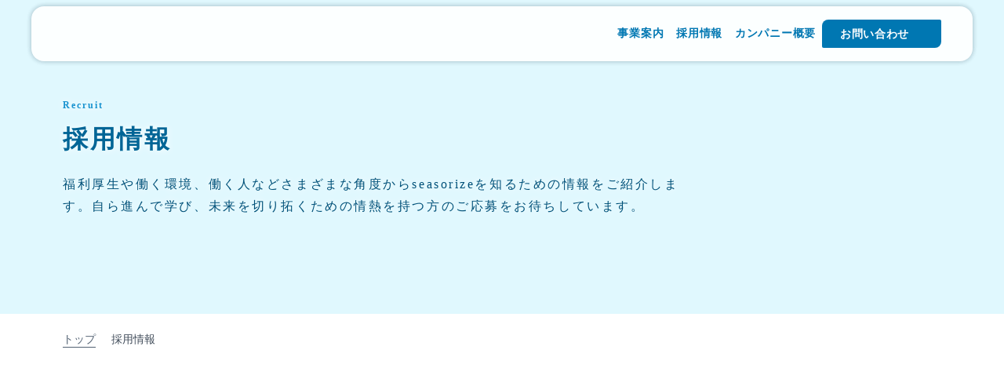

--- FILE ---
content_type: text/html;charset=utf-8
request_url: https://www.seasorize.jp/recruit/
body_size: 41417
content:
<!DOCTYPE html>
<html lang="ja">
<head><meta charset="utf-8">
<meta name="viewport" content="width=device-width, initial-scale=1">
<title>採用情報 | seasorize</title>
<link rel="preconnect" href="https://fonts.gstatic.com" crossorigin>
<meta name="generator" content="Studio.Design">
<meta name="robots" content="all">
<meta property="og:site_name" content="seasorize">
<meta property="og:title" content="採用情報 | seasorize">
<meta property="og:image" content="https://storage.googleapis.com/production-os-assets/assets/13058451-62aa-4da9-be10-31ece55d09e4">
<meta property="og:description" content="福利厚生や働く環境、働く人など、さまざまな角度からseasorizeを知るための情報をご紹介します。新卒・中途採用へのエントリーもこちらからどうぞ。">
<meta property="og:type" content="website">
<meta name="description" content="福利厚生や働く環境、働く人など、さまざまな角度からseasorizeを知るための情報をご紹介します。新卒・中途採用へのエントリーもこちらからどうぞ。">
<meta property="twitter:card" content="summary_large_image">
<meta property="twitter:image" content="https://storage.googleapis.com/production-os-assets/assets/13058451-62aa-4da9-be10-31ece55d09e4">
<meta name="apple-mobile-web-app-title" content="採用情報 | seasorize">
<meta name="format-detection" content="telephone=no,email=no,address=no">
<meta name="chrome" content="nointentdetection">
<meta property="og:url" content="/recruit/">
<link rel="icon" type="image/png" href="https://storage.googleapis.com/production-os-assets/assets/07034767-537c-459f-bdb0-da4598360e65" data-hid="2c9d455">
<link rel="apple-touch-icon" type="image/png" href="https://storage.googleapis.com/production-os-assets/assets/07034767-537c-459f-bdb0-da4598360e65" data-hid="74ef90c"><link rel="modulepreload" as="script" crossorigin href="/_nuxt/entry.c33efc46.js"><link rel="preload" as="style" href="/_nuxt/entry.4bab7537.css"><link rel="prefetch" as="image" type="image/svg+xml" href="/_nuxt/close_circle.c7480f3c.svg"><link rel="prefetch" as="image" type="image/svg+xml" href="/_nuxt/round_check.0ebac23f.svg"><link rel="prefetch" as="script" crossorigin href="/_nuxt/LottieRenderer.7a046306.js"><link rel="prefetch" as="script" crossorigin href="/_nuxt/error-404.767318fd.js"><link rel="prefetch" as="script" crossorigin href="/_nuxt/error-500.75638267.js"><link rel="stylesheet" href="/_nuxt/entry.4bab7537.css"><style>.page-enter-active{transition:.6s cubic-bezier(.4,.4,0,1)}.page-leave-active{transition:.3s cubic-bezier(.4,.4,0,1)}.page-enter-from,.page-leave-to{opacity:0}</style><style>:root{--rebranding-loading-bg:#e5e5e5;--rebranding-loading-bar:#222}</style><style>.app[data-v-d12de11f]{align-items:center;flex-direction:column;height:100%;justify-content:center;width:100%}.title[data-v-d12de11f]{font-size:34px;font-weight:300;letter-spacing:2.45px;line-height:30px;margin:30px}</style><style>.DynamicAnnouncer[data-v-cc1e3fda]{height:1px;margin:-1px;overflow:hidden;padding:0;position:absolute;width:1px;clip:rect(0,0,0,0);border-width:0;white-space:nowrap}</style><style>.TitleAnnouncer[data-v-1a8a037a]{height:1px;margin:-1px;overflow:hidden;padding:0;position:absolute;width:1px;clip:rect(0,0,0,0);border-width:0;white-space:nowrap}</style><style>.publish-studio-style[data-v-74fe0335]{transition:.4s cubic-bezier(.4,.4,0,1)}</style><style>.product-font-style[data-v-ed93fc7d]{transition:.4s cubic-bezier(.4,.4,0,1)}</style><style>/*! * Font Awesome Free 6.4.2 by @fontawesome - https://fontawesome.com * License - https://fontawesome.com/license/free (Icons: CC BY 4.0, Fonts: SIL OFL 1.1, Code: MIT License) * Copyright 2023 Fonticons, Inc. */.fa-brands,.fa-solid{-moz-osx-font-smoothing:grayscale;-webkit-font-smoothing:antialiased;--fa-display:inline-flex;align-items:center;display:var(--fa-display,inline-block);font-style:normal;font-variant:normal;justify-content:center;line-height:1;text-rendering:auto}.fa-solid{font-family:Font Awesome\ 6 Free;font-weight:900}.fa-brands{font-family:Font Awesome\ 6 Brands;font-weight:400}:host,:root{--fa-style-family-classic:"Font Awesome 6 Free";--fa-font-solid:normal 900 1em/1 "Font Awesome 6 Free";--fa-style-family-brands:"Font Awesome 6 Brands";--fa-font-brands:normal 400 1em/1 "Font Awesome 6 Brands"}@font-face{font-display:block;font-family:Font Awesome\ 6 Free;font-style:normal;font-weight:900;src:url(https://storage.googleapis.com/production-os-assets/assets/fontawesome/1629704621943/6.4.2/webfonts/fa-solid-900.woff2) format("woff2"),url(https://storage.googleapis.com/production-os-assets/assets/fontawesome/1629704621943/6.4.2/webfonts/fa-solid-900.ttf) format("truetype")}@font-face{font-display:block;font-family:Font Awesome\ 6 Brands;font-style:normal;font-weight:400;src:url(https://storage.googleapis.com/production-os-assets/assets/fontawesome/1629704621943/6.4.2/webfonts/fa-brands-400.woff2) format("woff2"),url(https://storage.googleapis.com/production-os-assets/assets/fontawesome/1629704621943/6.4.2/webfonts/fa-brands-400.ttf) format("truetype")}</style><style>.spinner[data-v-36413753]{animation:loading-spin-36413753 1s linear infinite;height:16px;pointer-events:none;width:16px}.spinner[data-v-36413753]:before{border-bottom:2px solid transparent;border-right:2px solid transparent;border-color:transparent currentcolor currentcolor transparent;border-style:solid;border-width:2px;opacity:.2}.spinner[data-v-36413753]:after,.spinner[data-v-36413753]:before{border-radius:50%;box-sizing:border-box;content:"";height:100%;position:absolute;width:100%}.spinner[data-v-36413753]:after{border-left:2px solid transparent;border-top:2px solid transparent;border-color:currentcolor transparent transparent currentcolor;border-style:solid;border-width:2px;opacity:1}@keyframes loading-spin-36413753{0%{transform:rotate(0deg)}to{transform:rotate(1turn)}}</style><style>@font-face{font-family:grandam;font-style:normal;font-weight:400;src:url(https://storage.googleapis.com/studio-front/fonts/grandam.ttf) format("truetype")}@font-face{font-family:Material Icons;font-style:normal;font-weight:400;src:url(https://storage.googleapis.com/production-os-assets/assets/material-icons/1629704621943/MaterialIcons-Regular.eot);src:local("Material Icons"),local("MaterialIcons-Regular"),url(https://storage.googleapis.com/production-os-assets/assets/material-icons/1629704621943/MaterialIcons-Regular.woff2) format("woff2"),url(https://storage.googleapis.com/production-os-assets/assets/material-icons/1629704621943/MaterialIcons-Regular.woff) format("woff"),url(https://storage.googleapis.com/production-os-assets/assets/material-icons/1629704621943/MaterialIcons-Regular.ttf) format("truetype")}.StudioCanvas{display:flex;height:auto;min-height:100dvh}.StudioCanvas>.sd{min-height:100dvh;overflow:clip}a,abbr,address,article,aside,audio,b,blockquote,body,button,canvas,caption,cite,code,dd,del,details,dfn,div,dl,dt,em,fieldset,figcaption,figure,footer,form,h1,h2,h3,h4,h5,h6,header,hgroup,html,i,iframe,img,input,ins,kbd,label,legend,li,main,mark,menu,nav,object,ol,p,pre,q,samp,section,select,small,span,strong,sub,summary,sup,table,tbody,td,textarea,tfoot,th,thead,time,tr,ul,var,video{border:0;font-family:sans-serif;line-height:1;list-style:none;margin:0;padding:0;text-decoration:none;-webkit-font-smoothing:antialiased;-webkit-backface-visibility:hidden;box-sizing:border-box;color:#333;transition:.3s cubic-bezier(.4,.4,0,1);word-spacing:1px}a:focus:not(:focus-visible),button:focus:not(:focus-visible),summary:focus:not(:focus-visible){outline:none}nav ul{list-style:none}blockquote,q{quotes:none}blockquote:after,blockquote:before,q:after,q:before{content:none}a,button{background:transparent;font-size:100%;margin:0;padding:0;vertical-align:baseline}ins{text-decoration:none}ins,mark{background-color:#ff9;color:#000}mark{font-style:italic;font-weight:700}del{text-decoration:line-through}abbr[title],dfn[title]{border-bottom:1px dotted;cursor:help}table{border-collapse:collapse;border-spacing:0}hr{border:0;border-top:1px solid #ccc;display:block;height:1px;margin:1em 0;padding:0}input,select{vertical-align:middle}textarea{resize:none}.clearfix:after{clear:both;content:"";display:block}[slot=after] button{overflow-anchor:none}</style><style>.sd{flex-wrap:nowrap;max-width:100%;pointer-events:all;z-index:0;-webkit-overflow-scrolling:touch;align-content:center;align-items:center;display:flex;flex:none;flex-direction:column;position:relative}.sd::-webkit-scrollbar{display:none}.sd,.sd.richText *{transition-property:all,--g-angle,--g-color-0,--g-position-0,--g-color-1,--g-position-1,--g-color-2,--g-position-2,--g-color-3,--g-position-3,--g-color-4,--g-position-4,--g-color-5,--g-position-5,--g-color-6,--g-position-6,--g-color-7,--g-position-7,--g-color-8,--g-position-8,--g-color-9,--g-position-9,--g-color-10,--g-position-10,--g-color-11,--g-position-11}input.sd,textarea.sd{align-content:normal}.sd[tabindex]:focus{outline:none}.sd[tabindex]:focus-visible{outline:1px solid;outline-color:Highlight;outline-color:-webkit-focus-ring-color}input[type=email],input[type=tel],input[type=text],select,textarea{-webkit-appearance:none}select{cursor:pointer}.frame{display:block;overflow:hidden}.frame>iframe{height:100%;width:100%}.frame .formrun-embed>iframe:not(:first-child){display:none!important}.image{position:relative}.image:before{background-position:50%;background-size:cover;border-radius:inherit;content:"";height:100%;left:0;pointer-events:none;position:absolute;top:0;transition:inherit;width:100%;z-index:-2}.sd.file{cursor:pointer;flex-direction:row;outline:2px solid transparent;outline-offset:-1px;overflow-wrap:anywhere;word-break:break-word}.sd.file:focus-within{outline-color:Highlight;outline-color:-webkit-focus-ring-color}.file>input[type=file]{opacity:0;pointer-events:none;position:absolute}.sd.text,.sd:where(.icon){align-content:center;align-items:center;display:flex;flex-direction:row;justify-content:center;overflow:visible;overflow-wrap:anywhere;word-break:break-word}.sd:where(.icon.fa){display:inline-flex}.material-icons{align-items:center;display:inline-flex;font-family:Material Icons;font-size:24px;font-style:normal;font-weight:400;justify-content:center;letter-spacing:normal;line-height:1;text-transform:none;white-space:nowrap;word-wrap:normal;direction:ltr;text-rendering:optimizeLegibility;-webkit-font-smoothing:antialiased}.sd:where(.icon.material-symbols){align-items:center;display:flex;font-style:normal;font-variation-settings:"FILL" var(--symbol-fill,0),"wght" var(--symbol-weight,400);justify-content:center;min-height:1em;min-width:1em}.sd.material-symbols-outlined{font-family:Material Symbols Outlined}.sd.material-symbols-rounded{font-family:Material Symbols Rounded}.sd.material-symbols-sharp{font-family:Material Symbols Sharp}.sd.material-symbols-weight-100{--symbol-weight:100}.sd.material-symbols-weight-200{--symbol-weight:200}.sd.material-symbols-weight-300{--symbol-weight:300}.sd.material-symbols-weight-400{--symbol-weight:400}.sd.material-symbols-weight-500{--symbol-weight:500}.sd.material-symbols-weight-600{--symbol-weight:600}.sd.material-symbols-weight-700{--symbol-weight:700}.sd.material-symbols-fill{--symbol-fill:1}a,a.icon,a.text{-webkit-tap-highlight-color:rgba(0,0,0,.15)}.fixed{z-index:2}.sticky{z-index:1}.button{transition:.4s cubic-bezier(.4,.4,0,1)}.button,.link{cursor:pointer}.submitLoading{opacity:.5!important;pointer-events:none!important}.richText{display:block;word-break:break-word}.richText [data-thread],.richText a,.richText blockquote,.richText em,.richText h1,.richText h2,.richText h3,.richText h4,.richText li,.richText ol,.richText p,.richText p>code,.richText pre,.richText pre>code,.richText s,.richText strong,.richText table tbody,.richText table tbody tr,.richText table tbody tr>td,.richText table tbody tr>th,.richText u,.richText ul{backface-visibility:visible;color:inherit;font-family:inherit;font-size:inherit;font-style:inherit;font-weight:inherit;letter-spacing:inherit;line-height:inherit;text-align:inherit}.richText p{display:block;margin:10px 0}.richText>p{min-height:1em}.richText img,.richText video{height:auto;max-width:100%;vertical-align:bottom}.richText h1{display:block;font-size:3em;font-weight:700;margin:20px 0}.richText h2{font-size:2em}.richText h2,.richText h3{display:block;font-weight:700;margin:10px 0}.richText h3{font-size:1em}.richText h4,.richText h5{font-weight:600}.richText h4,.richText h5,.richText h6{display:block;font-size:1em;margin:10px 0}.richText h6{font-weight:500}.richText [data-type=table]{overflow-x:auto}.richText [data-type=table] p{white-space:pre-line;word-break:break-all}.richText table{border:1px solid #f2f2f2;border-collapse:collapse;border-spacing:unset;color:#1a1a1a;font-size:14px;line-height:1.4;margin:10px 0;table-layout:auto}.richText table tr th{background:hsla(0,0%,96%,.5)}.richText table tr td,.richText table tr th{border:1px solid #f2f2f2;max-width:240px;min-width:100px;padding:12px}.richText table tr td p,.richText table tr th p{margin:0}.richText blockquote{border-left:3px solid rgba(0,0,0,.15);font-style:italic;margin:10px 0;padding:10px 15px}.richText [data-type=embed_code]{margin:20px 0;position:relative}.richText [data-type=embed_code]>.height-adjuster>.wrapper{position:relative}.richText [data-type=embed_code]>.height-adjuster>.wrapper[style*=padding-top] iframe{height:100%;left:0;position:absolute;top:0;width:100%}.richText [data-type=embed_code][data-embed-sandbox=true]{display:block;overflow:hidden}.richText [data-type=embed_code][data-embed-code-type=instagram]>.height-adjuster>.wrapper[style*=padding-top]{padding-top:100%}.richText [data-type=embed_code][data-embed-code-type=instagram]>.height-adjuster>.wrapper[style*=padding-top] blockquote{height:100%;left:0;overflow:hidden;position:absolute;top:0;width:100%}.richText [data-type=embed_code][data-embed-code-type=codepen]>.height-adjuster>.wrapper{padding-top:50%}.richText [data-type=embed_code][data-embed-code-type=codepen]>.height-adjuster>.wrapper iframe{height:100%;left:0;position:absolute;top:0;width:100%}.richText [data-type=embed_code][data-embed-code-type=slideshare]>.height-adjuster>.wrapper{padding-top:56.25%}.richText [data-type=embed_code][data-embed-code-type=slideshare]>.height-adjuster>.wrapper iframe{height:100%;left:0;position:absolute;top:0;width:100%}.richText [data-type=embed_code][data-embed-code-type=speakerdeck]>.height-adjuster>.wrapper{padding-top:56.25%}.richText [data-type=embed_code][data-embed-code-type=speakerdeck]>.height-adjuster>.wrapper iframe{height:100%;left:0;position:absolute;top:0;width:100%}.richText [data-type=embed_code][data-embed-code-type=snapwidget]>.height-adjuster>.wrapper{padding-top:30%}.richText [data-type=embed_code][data-embed-code-type=snapwidget]>.height-adjuster>.wrapper iframe{height:100%;left:0;position:absolute;top:0;width:100%}.richText [data-type=embed_code][data-embed-code-type=firework]>.height-adjuster>.wrapper fw-embed-feed{-webkit-user-select:none;-moz-user-select:none;user-select:none}.richText [data-type=embed_code_empty]{display:none}.richText ul{margin:0 0 0 20px}.richText ul li{list-style:disc;margin:10px 0}.richText ul li p{margin:0}.richText ol{margin:0 0 0 20px}.richText ol li{list-style:decimal;margin:10px 0}.richText ol li p{margin:0}.richText hr{border-top:1px solid #ccc;margin:10px 0}.richText p>code{background:#eee;border:1px solid rgba(0,0,0,.1);border-radius:6px;display:inline;margin:2px;padding:0 5px}.richText pre{background:#eee;border-radius:6px;font-family:Menlo,Monaco,Courier New,monospace;margin:20px 0;padding:25px 35px;white-space:pre-wrap}.richText pre code{border:none;padding:0}.richText strong{color:inherit;display:inline;font-family:inherit;font-weight:900}.richText em{font-style:italic}.richText a,.richText u{text-decoration:underline}.richText a{color:#007cff;display:inline}.richText s{text-decoration:line-through}.richText [data-type=table_of_contents]{background-color:#f5f5f5;border-radius:2px;color:#616161;font-size:16px;list-style:none;margin:0;padding:24px 24px 8px;text-decoration:underline}.richText [data-type=table_of_contents] .toc_list{margin:0}.richText [data-type=table_of_contents] .toc_item{color:currentColor;font-size:inherit!important;font-weight:inherit;list-style:none}.richText [data-type=table_of_contents] .toc_item>a{border:none;color:currentColor;font-size:inherit!important;font-weight:inherit;text-decoration:none}.richText [data-type=table_of_contents] .toc_item>a:hover{opacity:.7}.richText [data-type=table_of_contents] .toc_item--1{margin:0 0 16px}.richText [data-type=table_of_contents] .toc_item--2{margin:0 0 16px;padding-left:2rem}.richText [data-type=table_of_contents] .toc_item--3{margin:0 0 16px;padding-left:4rem}.sd.section{align-content:center!important;align-items:center!important;flex-direction:column!important;flex-wrap:nowrap!important;height:auto!important;max-width:100%!important;padding:0!important;width:100%!important}.sd.section-inner{position:static!important}@property --g-angle{syntax:"<angle>";inherits:false;initial-value:180deg}@property --g-color-0{syntax:"<color>";inherits:false;initial-value:transparent}@property --g-position-0{syntax:"<percentage>";inherits:false;initial-value:.01%}@property --g-color-1{syntax:"<color>";inherits:false;initial-value:transparent}@property --g-position-1{syntax:"<percentage>";inherits:false;initial-value:100%}@property --g-color-2{syntax:"<color>";inherits:false;initial-value:transparent}@property --g-position-2{syntax:"<percentage>";inherits:false;initial-value:100%}@property --g-color-3{syntax:"<color>";inherits:false;initial-value:transparent}@property --g-position-3{syntax:"<percentage>";inherits:false;initial-value:100%}@property --g-color-4{syntax:"<color>";inherits:false;initial-value:transparent}@property --g-position-4{syntax:"<percentage>";inherits:false;initial-value:100%}@property --g-color-5{syntax:"<color>";inherits:false;initial-value:transparent}@property --g-position-5{syntax:"<percentage>";inherits:false;initial-value:100%}@property --g-color-6{syntax:"<color>";inherits:false;initial-value:transparent}@property --g-position-6{syntax:"<percentage>";inherits:false;initial-value:100%}@property --g-color-7{syntax:"<color>";inherits:false;initial-value:transparent}@property --g-position-7{syntax:"<percentage>";inherits:false;initial-value:100%}@property --g-color-8{syntax:"<color>";inherits:false;initial-value:transparent}@property --g-position-8{syntax:"<percentage>";inherits:false;initial-value:100%}@property --g-color-9{syntax:"<color>";inherits:false;initial-value:transparent}@property --g-position-9{syntax:"<percentage>";inherits:false;initial-value:100%}@property --g-color-10{syntax:"<color>";inherits:false;initial-value:transparent}@property --g-position-10{syntax:"<percentage>";inherits:false;initial-value:100%}@property --g-color-11{syntax:"<color>";inherits:false;initial-value:transparent}@property --g-position-11{syntax:"<percentage>";inherits:false;initial-value:100%}</style><style>.snackbar[data-v-e23c1c77]{align-items:center;background:#fff;border:1px solid #ededed;border-radius:6px;box-shadow:0 16px 48px -8px rgba(0,0,0,.08),0 10px 25px -5px rgba(0,0,0,.11);display:flex;flex-direction:row;gap:8px;justify-content:space-between;left:50%;max-width:90vw;padding:16px 20px;position:fixed;top:32px;transform:translateX(-50%);-webkit-user-select:none;-moz-user-select:none;user-select:none;width:480px;z-index:9999}.snackbar.v-enter-active[data-v-e23c1c77],.snackbar.v-leave-active[data-v-e23c1c77]{transition:.4s cubic-bezier(.4,.4,0,1)}.snackbar.v-enter-from[data-v-e23c1c77],.snackbar.v-leave-to[data-v-e23c1c77]{opacity:0;transform:translate(-50%,-10px)}.snackbar .convey[data-v-e23c1c77]{align-items:center;display:flex;flex-direction:row;gap:8px;padding:0}.snackbar .convey .icon[data-v-e23c1c77]{background-position:50%;background-repeat:no-repeat;flex-shrink:0;height:24px;width:24px}.snackbar .convey .message[data-v-e23c1c77]{font-size:14px;font-style:normal;font-weight:400;line-height:20px;white-space:pre-line}.snackbar .convey.error .icon[data-v-e23c1c77]{background-image:url(/_nuxt/close_circle.c7480f3c.svg)}.snackbar .convey.error .message[data-v-e23c1c77]{color:#f84f65}.snackbar .convey.success .icon[data-v-e23c1c77]{background-image:url(/_nuxt/round_check.0ebac23f.svg)}.snackbar .convey.success .message[data-v-e23c1c77]{color:#111}.snackbar .button[data-v-e23c1c77]{align-items:center;border-radius:40px;color:#4b9cfb;display:flex;flex-shrink:0;font-family:Inter;font-size:12px;font-style:normal;font-weight:700;justify-content:center;line-height:16px;padding:4px 8px}.snackbar .button[data-v-e23c1c77]:hover{background:#f5f5f5}</style><style>a[data-v-757b86f2]{align-items:center;border-radius:4px;bottom:20px;height:20px;justify-content:center;left:20px;perspective:300px;position:fixed;transition:0s linear;width:84px;z-index:2000}@media (hover:hover){a[data-v-757b86f2]{transition:.4s cubic-bezier(.4,.4,0,1);will-change:width,height}a[data-v-757b86f2]:hover{height:32px;width:200px}}[data-v-757b86f2] .custom-fill path{fill:var(--03ccd9fe)}.fade-enter-active[data-v-757b86f2],.fade-leave-active[data-v-757b86f2]{position:absolute;transform:translateZ(0);transition:opacity .3s cubic-bezier(.4,.4,0,1);will-change:opacity,transform}.fade-enter-from[data-v-757b86f2],.fade-leave-to[data-v-757b86f2]{opacity:0}</style><style>.design-canvas__modal{height:100%;pointer-events:none;position:fixed;transition:none;width:100%;z-index:2}.design-canvas__modal:focus{outline:none}.design-canvas__modal.v-enter-active .studio-canvas,.design-canvas__modal.v-leave-active,.design-canvas__modal.v-leave-active .studio-canvas{transition:.4s cubic-bezier(.4,.4,0,1)}.design-canvas__modal.v-enter-active .studio-canvas *,.design-canvas__modal.v-leave-active .studio-canvas *{transition:none!important}.design-canvas__modal.isNone{transition:none}.design-canvas__modal .design-canvas__modal__base{height:100%;left:0;pointer-events:auto;position:fixed;top:0;transition:.4s cubic-bezier(.4,.4,0,1);width:100%;z-index:-1}.design-canvas__modal .studio-canvas{height:100%;pointer-events:none}.design-canvas__modal .studio-canvas>*{background:none!important;pointer-events:none}</style></head>
<body ><div id="__nuxt"><div><span></span><!----><!----></div></div><script type="application/json" id="__NUXT_DATA__" data-ssr="true">[["Reactive",1],{"data":2,"state":4,"_errors":5,"serverRendered":6,"path":7,"pinia":8},{"dynamicDatarecruit":3},null,{},{"dynamicDatarecruit":3},true,"/recruit/",{"cmsContentStore":9,"indexStore":12,"projectStore":15,"productStore":32,"pageHeadStore":465},{"listContentsMap":10,"contentMap":11},["Map"],["Map"],{"routeType":13,"host":14},"publish","www.seasorize.jp",{"project":16},{"id":17,"name":18,"type":19,"customDomain":20,"iconImage":20,"coverImage":21,"displayBadge":22,"integrations":23,"snapshot_path":30,"snapshot_id":31,"recaptchaSiteKey":-1},"M3aAjAboWe","seasorize","web","","https://storage.googleapis.com/production-os-assets/assets/05fec9df-2852-4cf2-a3d8-5e67ae1ebc30",false,[24,27],{"integration_name":25,"code":26},"google-tag-manager","GTM-N6DDSSL",{"integration_name":28,"code":29},"typesquare","unused","https://storage.googleapis.com/studio-publish/projects/M3aAjAboWe/PqrpAVeMW5/","PqrpAVeMW5",{"product":33,"isLoaded":6,"selectedModalIds":462,"redirectPage":3,"isInitializedRSS":22,"pageViewMap":463,"symbolViewMap":464},{"breakPoints":34,"colors":47,"fonts":48,"head":84,"info":89,"pages":97,"resources":428,"symbols":435,"style":448,"styleVars":450,"enablePassword":22,"classes":459,"publishedUid":461},[35,38,41,44],{"maxWidth":36,"name":37},767,"tablet",{"maxWidth":39,"name":40},1024,"small",{"maxWidth":42,"name":43},540,"mobile",{"maxWidth":45,"name":46},320,"mini",[],[49,66,79],{"family":50,"subsets":51,"variants":54,"vendor":65},"Lato",[52,53],"latin","latin-ext",[55,56,57,58,59,60,61,62,63,64],"100","100italic","300","300italic","regular","italic","700","700italic","900","900italic","google",{"family":67,"subsets":68,"variants":74,"vendor":65},"Inter",[69,70,71,72,52,53,73],"cyrillic","cyrillic-ext","greek","greek-ext","vietnamese",[55,75,57,59,76,77,61,78,63],"200","500","600","800",{"family":80,"subsets":81,"variants":83,"vendor":65},"Noto Sans JP",[69,82,52,53,73],"japanese",[55,75,57,59,76,77,61,78,63],{"favicon":85,"lang":86,"meta":87,"title":20},"https://storage.googleapis.com/production-os-assets/assets/07034767-537c-459f-bdb0-da4598360e65","ja",{"description":20,"og:image":88},"https://storage.googleapis.com/production-os-assets/assets/13058451-62aa-4da9-be10-31ece55d09e4",{"baseWidth":90,"created_at":91,"screen":92,"type":19,"updated_at":95,"version":96},1440,1518591100346,{"baseWidth":93,"height":94,"isAutoHeight":22,"width":93,"workingState":22},1280,600,1518792996878,"4.1.9",[98,108,117,124,131,136,140,144,148,151,154,157,160,163,166,169,172,175,186,195,203,211,217,221,227,232,236,244,248,252,260,268,276,285,293,301,309,317,325,333,341,349,357,365,373,381,389,397,405,409,413,423],{"head":99,"id":101,"position":102,"type":104,"uuid":105,"symbolIds":106},{"meta":100,"title":20},{"description":20,"og:image":20},"mediba_sandbox/bk_202407",{"x":103,"y":103},0,"page","d9919814-bfd7-473f-a3d8-15ddfee9dbaf",[107],"fd4aaaba-9e98-486b-9ac1-6d60eb289b87",{"head":109,"id":112,"position":113,"type":104,"uuid":114,"symbolIds":115},{"meta":110,"title":18},{"description":111,"og:image":20},"株式会社medibaの沖縄支社として、au関連サービスをはじめ、様々なコンテンツにおける各種BPOサービス事業を展開し、最適な運用ソリューションを提供しています。","backup/202409/top_0925_01",{"x":103,"y":103},"49bb1bcf-92e3-4162-9e9e-d13efbcb1268",[107,116],"f3bbd811-abe5-46ee-aae2-1dc836be4ca0",{"head":118,"id":120,"position":121,"type":104,"uuid":122,"symbolIds":123},{"meta":119,"title":18},{"description":111,"og:image":20},"backup/202409/top_0925_02",{"x":103,"y":103},"f6ac3679-82ff-45aa-bee1-7bfa24539579",[107,116],{"head":125,"id":127,"position":128,"type":104,"uuid":129,"symbolIds":130},{"meta":126,"title":18},{"description":111,"og:image":20},"/",{"x":103,"y":103},"bf9fed39-ac7e-4c42-aa12-40d655a39612",[107,116],{"id":132,"redirectTo":133,"type":134,"uuid":135},"branch/credo","/branch/values","redirect","1b44b035-1ffc-41ce-b899-4765635c3753",{"id":137,"redirectTo":138,"type":134,"uuid":139},"recruit/joblist","/recruit/mid-career","ec30f640-ad9d-491c-8db5-bc9575a9bfcc",{"id":141,"redirectTo":142,"type":134,"uuid":143},"recruit/message","/branch/message","1f09b3e8-20a3-4335-9183-3ce286d0d5c8",{"id":145,"redirectTo":146,"type":134,"uuid":147},"services/website","/services","31528fe5-4160-4380-9a52-782067b945bd",{"id":149,"redirectTo":146,"type":134,"uuid":150},"services/verification","27b4533a-7f31-44cc-b543-dc34459672db",{"id":152,"redirectTo":146,"type":134,"uuid":153},"services/data-entry","f60fd2a2-8b78-464f-950a-bc1af6bc85f3",{"id":155,"redirectTo":146,"type":134,"uuid":156},"services/customer-support","9d18bb02-5963-4d41-b729-19d1c3d93c54",{"id":158,"redirectTo":146,"type":134,"uuid":159},"services/consulting","9b10145b-e9a6-49df-b5c3-3b4d3e3e5dfb",{"id":161,"redirectTo":146,"type":134,"uuid":162},"services/bposervices","2d1f98fc-0ceb-49f4-b970-2881ed8ce32c",{"id":164,"redirectTo":146,"type":134,"uuid":165},"services/analysis","8ae53f9e-f803-4b69-888c-a75f3418848e",{"id":167,"redirectTo":146,"type":134,"uuid":168},"services/advertising-review","a7a412c9-4d3c-4283-8654-e8accb9c6bb9",{"id":170,"redirectTo":146,"type":134,"uuid":171},"services/WEBsite","1134557b-d383-420c-8469-13aa185305ef",{"id":173,"redirectTo":146,"type":134,"uuid":174},"services/flow","23c85efc-6335-4034-9843-239ece272ca9",{"head":176,"id":180,"type":104,"uuid":181,"symbolIds":182},{"meta":177,"title":179},{"description":178},"受け入れテスト支援事業についてご紹介します。仕様書に基づき、定められたフォーマットや観点に沿って、テスト・検証を通じて機能の確認を行います。","受け入れテスト支援 | 事業案内 | seasorize","services/development","485a52ea-cb55-4f35-8fab-4c9d751f8f67",[107,183,184,185,116],"d3a27df1-65bf-449f-8710-af21fc9ae3d4","244e4b78-9af3-4ef1-b763-fa6d151acb79","6706abeb-5181-4a7d-81de-155084780eb5",{"head":187,"id":191,"type":104,"uuid":192,"symbolIds":193},{"meta":188,"title":190},{"description":189},"運用設計支援事業についてご紹介します。運用要件定義からプロセス設計、運用テスト、本運用開始のサポートまでを網羅したソリューションを提供しています。","運用設計支援 | 事業案内 | seasorize","services/construction","af746419-3825-48d5-a9dc-bc9ffb0183b4",[107,194,183,185,116],"a47de3c1-3af4-4e39-90f0-410d0e3446b8",{"head":196,"id":200,"type":104,"uuid":201,"symbolIds":202},{"meta":197,"title":199},{"description":198},"seasorizeコーポレートサイトのサイトマップをご紹介します。","サイトマップ | seasorize","sitemap","3dcb98a3-5c88-4fb2-b5ec-5abd802c522c",[107,116],{"head":204,"id":208,"type":104,"uuid":209,"symbolIds":210},{"meta":205,"title":207},{"description":206},"新卒採用の情報ページです。1Day仕事体験・会社説明会の参加応募、カジュアル面談の予約、選考エントリーはこちらから。選考フローも紹介します。","新卒採用 | 採用情報 | seasorize","recruit/new-graduate","f61ca374-8e2a-4978-aa2b-5decb664c071",[107,116],{"head":212,"id":214,"type":104,"uuid":215,"symbolIds":216},{"title":213},"タイトル入る","mediba_sandbox/koyama","5bf896f4-2fe4-485e-9d16-d95421a7f867",[],{"id":218,"type":104,"uuid":219,"symbolIds":220},"mediba_sandbox/koyama/01","55d42d8a-bd05-4d15-9a11-3bfc0a5f14fe",[107],{"head":222,"id":223,"type":104,"uuid":224,"symbolIds":225},{"title":213},"mediba_sandbox/nakamura","730ed240-589e-4164-843a-6ebb03aa12f2",[226],"a984f6c7-d248-40c2-b43c-3eef8e512764",{"head":228,"id":229,"type":104,"uuid":230,"symbolIds":231},{"title":213},"mediba_sandbox/risako","37165c54-e4e5-44e2-a409-d44e6a1223e4",[],{"id":233,"type":104,"uuid":234,"symbolIds":235},"mediba_sandbox/risako/1","40276b05-fe3a-478c-abfd-0850d71c67e0",[],{"head":237,"id":241,"type":104,"uuid":242,"symbolIds":243},{"meta":238,"title":240},{"description":239},"404エラーページです。このページは現在存在しません。","404エラー | seasorize","404","895dcf9a-f820-4fe7-90d8-a9a318ec6917",[107,116],{"id":245,"type":104,"uuid":246,"symbolIds":247},"mediba_sandbox/koyama/04","6ac1f44c-f6fa-4ebb-a829-404b6145ffa6",[107,116],{"id":249,"redirectTo":250,"type":134,"uuid":251},"contact","https://www.mediba.jp/contact/okinawa","decb1b37-49c7-4d16-8471-5de00370b49c",{"head":253,"id":257,"type":104,"uuid":258,"symbolIds":259},{"meta":254,"title":256},{"description":255},"実績一覧をご覧いただけます。各プロジェクトやサービスにおける課題の改善や成果を実現した具体的な事例をご紹介します。","実績一覧 | 事業案内 | seasorize","services/case","3c749586-0c5f-4d5e-857b-5d0eb23dd6d0",[107,116],{"head":261,"id":265,"type":104,"uuid":266,"symbolIds":267},{"meta":262,"title":264},{"description":263},"サービス運用代行・保守事業についてご紹介します。各種サービスの障害対応、審査・登録業務、広告運用など、高品質な運用代行・保守業務を提供しています。","サービス運用代行・保守 | 事業案内 | seasorize","services/operation","1ca5c00d-091d-4fcb-8399-1a557db57e70",[107,194,183,184,116],{"head":269,"id":273,"type":104,"uuid":274,"symbolIds":275},{"meta":270,"title":272},{"description":271},"リスク低減支援事業についてご紹介します。KDDIおよびグループ企業での誤課金ミスの発生を抑止するため、「未然防止」と「再発防止」の両面で支援活動を実施しています。","リスク低減支援 | 事業案内 | seasorize","services/riskreduction","e4dd02fc-e43b-485b-80e0-7e5e9eea2c2e",[107,194,184,185,116],{"head":277,"id":281,"type":104,"uuid":282,"symbolIds":283},{"meta":278,"title":280},{"description":279},"seasorizeのBPO事業について詳しくご紹介しています。最高レベルのセキュリティで、多岐にわたる業務に対応し、24時間365日サポートしています。","事業について | 事業案内 | seasorize","services/introduction","3984d554-d361-4666-9c02-3cd306ae8b1b",[107,284,116],"af9c2c3a-84a6-4e85-88a6-7b5537edb1dd",{"head":286,"id":290,"type":104,"uuid":291,"symbolIds":292},{"meta":287,"title":289},{"description":288},"基幹事業であるBPO事業を中心に、主要な「運用フェーズ」と、新たに強みとして確立を目指す「ものづくりフェーズ」の領域について、実績と共にご紹介します。","事業案内 | seasorize","services","a9aa025e-493e-45fc-982b-243a40814e82",[107,194,183,184,185,284,116],{"head":294,"id":298,"type":104,"uuid":299,"symbolIds":300},{"meta":295,"title":297},{"description":296},"中途採用の情報ページです。BPO業務担当からコーポレート担当まで、5つの募集職種からエントリーできます。主な選考フローも紹介します。","中途採用 | 採用情報 | seasorize","recruit/mid-career","b4b5ccf8-f1a8-4066-bb29-94c31e6df10c",[107,116],{"head":302,"id":306,"type":104,"uuid":307,"symbolIds":308},{"meta":303,"title":305},{"description":304},"サービス運用を行うN・Hのインタビュー記事です。キャリアの変遷、仕事のやりがい、seasorizeの魅力、休日の過ごし方までを深堀りします。","N・H | 社員インタビュー | 採用情報 | seasorize","recruit/introduction/interview07","1bcf6ed1-563e-4092-8c0a-a5f064d0d6e2",[107,116],{"head":310,"id":314,"type":104,"uuid":315,"symbolIds":316},{"meta":311,"title":313},{"description":312},"サービス運用を行うS・Tのインタビュー記事です。キャリアの変遷、仕事のやりがい、seasorizeの魅力、休日の過ごし方までを深堀りします。","S・T | 社員インタビュー | 採用情報 | seasorize","recruit/introduction/interview06","b5f3fd85-5b95-4c3b-b3b7-07b0896c9b1b",[107,116],{"head":318,"id":322,"type":104,"uuid":323,"symbolIds":324},{"meta":319,"title":321},{"description":320},"チームマネージャーを担うM・Tのインタビュー記事です。キャリアの変遷、仕事のやりがい、seasorizeの魅力、休日の過ごし方までを深堀りします。","M・T | 社員インタビュー | 採用情報 | seasorize","recruit/introduction/interview05","aff82c3f-6d94-47ec-899c-440185b3369f",[107,116],{"head":326,"id":330,"type":104,"uuid":331,"symbolIds":332},{"meta":327,"title":329},{"description":328},"リスク低減支援を行うY・Sのインタビュー記事です。キャリアの変遷、仕事のやりがい、seasorizeの魅力、休日の過ごし方までを深堀りします。","Y・S | 社員インタビュー | 採用情報 | seasorize","recruit/introduction/interview03","c24af1af-798d-41d9-a846-ef6bcb222d74",[107,116],{"head":334,"id":338,"type":104,"uuid":339,"symbolIds":340},{"meta":335,"title":337},{"description":336},"運用設計支援を行うS・Mのインタビュー記事です。キャリアの変遷、仕事のやりがい、seasorizeの魅力、休日の過ごし方までを深堀りします。","S・M | 社員インタビュー | 採用情報 | seasorize","recruit/introduction/interview02","7e341783-2e99-44b4-9f51-8e2f6d0b3d81",[107,116],{"head":342,"id":346,"type":104,"uuid":347,"symbolIds":348},{"meta":343,"title":345},{"description":344},"ディレクター・R・Nのインタビュー記事です。キャリアの変遷、仕事のやりがい、seasorizeの魅力、休日の過ごし方までを深堀りします。","R・N | 社員インタビュー | 採用情報 | seasorize","recruit/introduction/interview01","ac116954-d8b8-47e0-8d28-510bf364282c",[107,116],{"head":350,"id":354,"type":104,"uuid":355,"symbolIds":356},{"meta":351,"title":353},{"description":352},"社員インタビューを動画と記事でお届け。各職種の働き方ややりがい、seasorizeの魅力など働く社員の生の声を聞くことができます。","社員インタビュー | 採用情報 | seasorize","recruit/introduction","6798f349-350a-4a1b-8161-9154bd54a609",[107,116],{"head":358,"id":362,"type":104,"uuid":363,"symbolIds":364},{"meta":359,"title":361},{"description":360},"seasorize社員が快適に働くための福利厚生を紹介します。テレワーク支援手当、無料駐車場完備、au通信補助、アニバーサリー休暇など。","福利厚生 | 採用情報 | seasorize","recruit/benefits","f392a8e8-7149-4b57-a339-3e2b646d1f70",[107,116],{"head":366,"id":370,"type":104,"uuid":371,"symbolIds":372},{"meta":367,"title":369},{"description":368},"福利厚生や働く環境、働く人など、さまざまな角度からseasorizeを知るための情報をご紹介します。新卒・中途採用へのエントリーもこちらからどうぞ。","採用情報 | seasorize","recruit","61965549-4a9a-4373-a2a3-5c7a61b57c28",[107,116],{"head":374,"id":378,"type":104,"uuid":379,"symbolIds":380},{"meta":375,"title":377},{"description":376},"seasorize社員の働き方をさまざまな切り口で分析。有休取得日数や産休・育休からの復職率など、気になる数値をご紹介します。","数字で見るseasorize | 採用情報 | seasorize","recruit/data","9d5f0563-0868-41ca-870b-40a5ff24cacd",[107,116],{"head":382,"id":386,"type":104,"uuid":387,"symbolIds":388},{"meta":383,"title":385},{"description":384},"カンパニー名の由来とseasorizeで働くすべての人が共有すべき価値観「seasorize’s CREDO」をご覧いただけます。","seasorizeの価値観を知る | カンパニー概要 | seasorize","branch/values","2bd8f47f-dc5a-4034-bedb-3914d22ee732",[107,116],{"head":390,"id":394,"type":104,"uuid":395,"symbolIds":396},{"meta":391,"title":393},{"description":392},"オフィス所在地などのカンパニー情報や、カンパニー長からのメッセージ、行動指針であるCREDO、沿革などをご覧いただけます。","カンパニー概要 | seasorize","branch","fd437883-4b3d-4906-bccd-bbab799d2be5",[107,116],{"head":398,"id":402,"type":104,"uuid":403,"symbolIds":404},{"meta":399,"title":401},{"description":400},"カンパニー長からのメッセージをご覧いただけます。","カンパニー長メッセージ | カンパニー概要 | seasorize","branch/message","b29ddb87-1f40-4979-980a-834340d2383d",[107,116],{"id":406,"type":104,"uuid":407,"symbolIds":408},"mediba_sandbox/kuwata/kv-test2-1","aead6eea-f873-4c2a-870c-6a0761bc5a44",[107],{"id":410,"type":104,"uuid":411,"symbolIds":412},"mediba_sandbox/koyama/03","84442112-a2d9-4494-8c66-f8f3f041458f",[107],{"head":414,"id":416,"type":104,"uuid":417,"symbolIds":418},{"title":415},"お試し","mediba_sandbox/kuwata","eb4f83af-45eb-4313-8d89-8d1a2728e7a1",[226,419,420,421,422],"23a8d333-6a25-4e23-a3bb-d1e84ab222c3","8c065c90-5b3a-4950-9722-7227bf588c8b","5aff562b-f91e-49ce-8d33-c2fc1132ffd8","aee04a50-1bd4-4eaa-b149-d712b93397c3",{"id":424,"isCookieModal":22,"responsive":6,"type":425,"uuid":426,"symbolIds":427},"menu","modal","9b4944fd-c566-433b-b549-028fa9c154da",[],{"rssList":429,"apiList":434,"cmsProjectId":20},[430],{"id":431,"name":432,"url":433},"3dbfe459-518c-46c3-a72e-a335255891d1","株式会社mediba seasorizeカンパニー","https://note.com/brainy_daisy984/rss",[],[436,437,438,439,440,441,442,443,444,445,446,447],{"uuid":226},{"uuid":419},{"uuid":420},{"uuid":421},{"uuid":422},{"uuid":116},{"uuid":107},{"uuid":194},{"uuid":183},{"uuid":184},{"uuid":185},{"uuid":284},{"fontFamily":449},[],{"fontFamily":451},[452,454,456],{"key":453,"name":20,"value":50},"0ab7eb6b",{"key":455,"name":20,"value":67},"c1a18d30",{"key":457,"name":20,"value":458},"7fa3cc2b","'Noto Sans JP'",{"typography":460},[],"20250509023618",[],{},["Map"],{"googleFontMap":466,"typesquareLoaded":22,"hasCustomFont":22,"materialSymbols":467},["Map"],[]]</script><script>window.__NUXT__={};window.__NUXT__.config={public:{apiBaseUrl:"https://api.studiodesignapp.com/api",cmsApiBaseUrl:"https://api.cms.studiodesignapp.com",previewBaseUrl:"https://preview.studio.site",facebookAppId:"569471266584583",firebaseApiKey:"AIzaSyBkjSUz89vvvl35U-EErvfHXLhsDakoNNg",firebaseProjectId:"studio-7e371",firebaseAuthDomain:"studio-7e371.firebaseapp.com",firebaseDatabaseURL:"https://studio-7e371.firebaseio.com",firebaseStorageBucket:"studio-7e371.appspot.com",firebaseMessagingSenderId:"373326844567",firebaseAppId:"1:389988806345:web:db757f2db74be8b3",studioDomain:".studio.site",studioPublishUrl:"https://storage.googleapis.com/studio-publish",studioPublishIndexUrl:"https://storage.googleapis.com/studio-publish-index",rssApiPath:"https://rss.studiodesignapp.com/rssConverter",embedSandboxDomain:".studioiframesandbox.com",apiProxyUrl:"https://studio-api-proxy-rajzgb4wwq-an.a.run.app",proxyApiBaseUrl:"",isDev:false,fontsApiBaseUrl:"https://fonts.studio.design",jwtCookieName:"jwt_token"},app:{baseURL:"/",buildAssetsDir:"/_nuxt/",cdnURL:""}}</script><script type="module" src="/_nuxt/entry.c33efc46.js" crossorigin></script></body>
</html>

--- FILE ---
content_type: text/html; charset=utf-8
request_url: https://speakerdeck.com/player/9d8bfd56c84e4e92b5c36b80bd40466f
body_size: 7854
content:
<!DOCTYPE html>
<html lang="en">
<head>
  <title>seasorizeカンパニー紹介資料／about seasorize - Speaker Deck</title>
  <link rel="stylesheet" href="https://d1eu30co0ohy4w.cloudfront.net/assets/player-7e966d6345abe78be365260efc8d6d7c55d76ff31db35727f941e3b04151da4d.css" />
  <script src="https://d1eu30co0ohy4w.cloudfront.net/assets/js/player-1557b9d03d43a5c7dec2.js"></script>
  <meta name="accent-color" content="#009287">
    <meta name="stats-owner_id" content="3209398" />
  <meta name="stats-talk_id" content="1238337" />
  <meta name="stats-view_type" content="player" />
  <meta name="stats-origin_referrer" content="https://www.seasorize.jp/recruit/" />


  <meta name="viewport" content="user-scalable=no, width=device-width, initial-scale=1, maximum-scale=1">
</head>
<body>
  <div id="player" class="slides" data-referer="https://www.seasorize.jp/recruit/" data-host="www.seasorize.jp">
    
    <div class="sd-player state-initial js-sd-player" data-start-slide="0" data-url="https://speakerdeck.com/seasorize/seasorizekanpanishao-jie-zi-liao-slash-about-seasorize" data-ratio="1.7777777777777777">
        <div class="sd-player-title">
          <div class="sd-player-avatar">
            <a target="_parent" aria-label="SpeakerDeck profile page for 株式会社mediba seasorizeカンパニー" href="https://speakerdeck.com/seasorize"><img width="47" height="47" class="avatar " loading="eager" alt="Avatar for 株式会社mediba seasorizeカンパニー" src="https://speakerdeck.com/rails/active_storage/representations/redirect/eyJfcmFpbHMiOnsiZGF0YSI6MTI4MTk3LCJwdXIiOiJibG9iX2lkIn19--63c5d96c7179e8c2dbc0130115a1761125b2050c/eyJfcmFpbHMiOnsiZGF0YSI6eyJmb3JtYXQiOiJwbmciLCJyZXNpemVfdG9fZmlsbCI6WzQ3LDQ3XX0sInB1ciI6InZhcmlhdGlvbiJ9fQ==--1a3026f9c061c893a1c41743954e88905773b0e9/500%C3%97500.png" /></a>
          </div>
          <div class="sd-player-title-name"><a class="sd-player-title-link" target="_parent" href="https://speakerdeck.com/seasorize/seasorizekanpanishao-jie-zi-liao-slash-about-seasorize">seasorizeカンパニー紹介資料／about seasorize</a></div>
          <div class="sd-player-title-author">by <a class="sd-player-title-link" target="_parent" href="https://speakerdeck.com/seasorize">株式会社mediba seasorizeカンパニー</a></div>
          <div class="sd-player-title-mark">
            <a target="_parent" aria-label="SpeakerDeck Homepage" href="https://speakerdeck.com/"><img alt="Speaker Deck" src="https://d1eu30co0ohy4w.cloudfront.net/assets/mark-white-8d908558fe78e8efc8118c6fe9b9b1a9846b182c503bdc6902f97df4ddc9f3af.svg" /></a>
          </div>
        </div>

      <div id="sd-player-links" class="sd-player-links"></div>
      <div class="sd-player-link-badge-container">
        <button type="button" role="tooltip" data-microtip-position="bottom-left" aria-label="Toggle links" class="sd-player-link-badge js-sd-player-link-badge" hidden>
          <span class="sd-player-link-badge-icon">
            <svg class="icon icon-link-45deg icon-badge"><use xlink:href="/icons/icons.svg?v=2025-12-28#icon-link-45deg"></use></svg>
          </span>
          <span class="sd-player-link-badge-count js-sd-player-link-badge-count position-absolute top-0 start-100 translate-middle badge rounded-pill bg-danger"></span>
        </button>
      </div>
      <div class="sd-player-link-modal js-sd-player-link-modal" hidden>
        <div class="sd-player-link-modal-overlay js-sd-player-link-modal-overlay"></div>
        <div class="sd-player-link-modal-content">
          <button type="button" class="sd-player-link-modal-close js-sd-player-link-modal-close">&times;</button>
          <div class="sd-player-link-modal-input-group">
            <input type="text" class="sd-player-link-modal-url js-sd-player-link-modal-url" readonly>
          </div>
          <div class="sd-player-link-modal-buttons">
            <button type="button" class="sd-player-link-modal-btn sd-player-link-modal-copy js-sd-player-link-modal-copy">Copy</button>
            <button type="button" class="sd-player-link-modal-btn sd-player-link-modal-open js-sd-player-link-modal-open">Open</button>
          </div>
        </div>
      </div>

      <div class="sd-player-controls">
        <div class="sd-player-controls-wrapper">
          <button type="button" class="sd-player-previous sd-player-button js-sd-player-previous" aria-label="Previous slide">
            <svg class="icon icon-chevron-left icon-player"><use xlink:href="/icons/icons.svg?v=2025-12-28#icon-chevron-left"></use></svg>
          </button>
          <button type="button" class="sd-player-next sd-player-button js-sd-player-next" aria-label="Next slide">
            <svg class="icon icon-chevron-right icon-player"><use xlink:href="/icons/icons.svg?v=2025-12-28#icon-chevron-right"></use></svg>
          </button>
        </div>
        <div class="sd-player-spacer"></div>

        <div class="sd-player-controls-wrapper">

            <button type="button" role="tooltip" data-microtip-position="top" aria-label="Share" class="sd-player-share sd-player-button active js-sd-player-share">
              <svg class="icon icon-share icon-player"><use xlink:href="/icons/icons.svg?v=2025-12-28#icon-share"></use></svg>
            </button>
          <button type="button" role="tooltip" data-microtip-position="top-left" aria-label="Fullscreen" class="sd-player-fullscreen sd-player-button active js-fullscreen-toggle">
            <svg class="icon icon-fullscreen icon-player sd-player-enable-fullscreen"><use xlink:href="/icons/icons.svg?v=2025-12-28#icon-fullscreen"></use></svg>
            <svg class="icon icon-fullscreen icon-player sd-player-disable-fullscreen"><use xlink:href="/icons/icons.svg?v=2025-12-28#icon-fullscreen"></use></svg>
          </button>
        </div>
      </div>

      <div class="current-slide-note" hidden></div>

      <div class="sd-player-scrubber js-sd-player-scrubber">
        <div class="sd-player-scrubber-bar">
          <div class="sd-player-scrubber-progress js-sd-player-scrubber-progress"></div>
        </div>
      </div>
      <div class="sd-player-preview js-sd-player-preview"></div>
        <div class="sd-player-share-menu" hidden>
          <div class="sd-player-share-menu-overlay js-sd-player-share-close"></div>
          <div class="sd-player-share-menu-container">
            <div class="sd-player-share-menu-group sd-player-share-menu-group-head">
              <button class="sd-player-share-menu-option active js-sd-player-share-selector" data-select="link" data-group="type">Link</button>
                <button class="sd-player-share-menu-option js-sd-player-share-selector" data-select="embed" data-group="type">Embed</button>
                <button class="sd-player-share-menu-option js-sd-player-share-selector" data-select="share" data-group="type">Share</button>
              <button aria-label="Close share menu" class="sd-player-share-menu-exit js-sd-player-share-close"><svg class="icon icon-x "><use xlink:href="/icons/icons.svg?v=2025-12-28#icon-x"></use></svg></button>
            </div>
            <div class="sd-player-share-menu-group">
              <button class="sd-player-share-menu-option active js-sd-player-share-selector" data-select="beginning" data-group="start">Beginning</button>
              <button class="sd-player-share-menu-option js-sd-player-share-selector" data-select="slide" data-group="start">This slide</button>
            </div>
            <div class="sd-player-share-menu-buttons">
              <div class="sd-player-share-menu-action active" data-selected-by="link" data-group="type">
                <button class="sd-player-btn sd-player-share-menu-action js-sd-player-link-start active" data-selected-by="beginning" data-group="start" data-clipboard-text="https://speakerdeck.com/seasorize/seasorizekanpanishao-jie-zi-liao-slash-about-seasorize">Copy link URL</button>
                <button class="sd-player-btn sd-player-share-menu-action js-sd-player-link-slide" data-selected-by="slide" data-group="start" data-clipboard-text>Copy link URL</button>
              </div>
              <div class="sd-player-share-menu-action sd-player-share-menu-action-stacked" data-selected-by="embed" data-group="type">
                  <button class="sd-player-btn sd-player-btn-mb sd-player-share-menu-action active iframe-sd-player-embed-start" data-selected-by="beginning" data-group="start" data-clipboard-text='<div class="deck-embed js-deck-embed" style="aspect-ratio:1024/576;" data-ratio="1.7777777777777777" data-state="processed">
    <div class="speakerdeck-embed" data-title="false" data-skip-resize="true" data-id="9d8bfd56c84e4e92b5c36b80bd40466f" data-name="seasorizeカンパニー紹介資料／about seasorize" data-ratio="1.7777777777777777" data-host="speakerdeck.com"></div>
</div>
'>Copy iframe embed code</button>
                  <button class="sd-player-btn sd-player-btn-mb sd-player-share-menu-action iframe-sd-player-embed-slide" data-selected-by="slide" data-group="start" data-clipboard-text>Copy iframe embed code</button>
                  <button class="sd-player-btn sd-player-share-menu-action active js-sd-player-embed-start" data-selected-by="beginning" data-group="start" data-clipboard-text='<script defer class="speakerdeck-embed" data-id="9d8bfd56c84e4e92b5c36b80bd40466f" data-ratio="1.7777777777777777" src="//speakerdeck.com/assets/embed.js"></script>'>Copy javascript embed code</button>
                  <button class="sd-player-btn sd-player-share-menu-action js-sd-player-embed-slide" data-selected-by="slide" data-group="start" data-clipboard-text>Copy javascript embed code</button>
              </div>
                <div class="sd-player-share-menu-action" data-selected-by="share" data-group="type">
                  <div class="sd-player-share-menu-action active js-sd-player-share-start" data-selected-by="beginning" data-group="start">
                    <button class="fb-share-button js-facebook-button-start sd-player-btn" data-url="https://speakerdeck.com/seasorize/seasorizekanpanishao-jie-zi-liao-slash-about-seasorize" data-app_id="1428152667543587"><svg class="icon icon-facebook "><use xlink:href="/icons/icons.svg?v=2025-12-28#icon-facebook"></use></svg> Share</button>
                    <a class="sd-player-btn twitter-share-button js-twitter-button-start" href="https://x.com/intent/tweet?text=seasorize%E3%82%AB%E3%83%B3%E3%83%91%E3%83%8B%E3%83%BC%E7%B4%B9%E4%BB%8B%E8%B3%87%E6%96%99%EF%BC%8Fabout%20seasorize&amp;url=https://speakerdeck.com/seasorize/seasorizekanpanishao-jie-zi-liao-slash-about-seasorize" target="_blank"><svg class="icon icon-twitter-x "><use xlink:href="/icons/icons.svg?v=2025-12-28#icon-twitter-x"></use></svg> Tweet</a>
                  </div>
                  <div class="sd-player-share-menu-action js-sd-player-share-slide" data-selected-by="slide" data-group="start">
                    <button class="fb-share-button js-facebook-button-slide sd-player-btn" data-url="https://speakerdeck.com/seasorize/seasorizekanpanishao-jie-zi-liao-slash-about-seasorize" data-app_id="1428152667543587"><svg class="icon icon-facebook "><use xlink:href="/icons/icons.svg?v=2025-12-28#icon-facebook"></use></svg> Share</button>
                    <a class="sd-player-btn twitter-share-button js-twitter-button-slide" href="https://x.com/intent/tweet?text=seasorize%E3%82%AB%E3%83%B3%E3%83%91%E3%83%8B%E3%83%BC%E7%B4%B9%E4%BB%8B%E8%B3%87%E6%96%99%EF%BC%8Fabout%20seasorize&amp;url=https://speakerdeck.com/seasorize/seasorizekanpanishao-jie-zi-liao-slash-about-seasorize?slide=1" target="_blank"><svg class="icon icon-twitter-x "><use xlink:href="/icons/icons.svg?v=2025-12-28#icon-twitter-x"></use></svg> Tweet</a>
                  </div>
                </div>
            </div>
          </div>
        </div>
      <div class="sd-player-presenter">
        <div class="sd-player-presenter-container js-sd-player-presenter">
          <div class="sd-player-slide sd-player-presenter-previous js-sd-player-previous-slide"></div>
          <div class="sd-player-slide sd-player-presenter-current js-sd-player-current-slide"></div>
          <div class="sd-player-slide sd-player-presenter-next js-sd-player-next-slide"></div>
        </div>
      </div>
      <div class="sd-player-slides js-sd-player-slides">
          <div class="sd-player-slide js-sd-slide"
              data-url="https://files.speakerdeck.com/presentations/9d8bfd56c84e4e92b5c36b80bd40466f/slide_0.jpg?35010500"
              data-preview-url="https://files.speakerdeck.com/presentations/9d8bfd56c84e4e92b5c36b80bd40466f/preview_slide_0.jpg?35010500"
              data-slide-note=""
              data-links="[]">
            <div class="sd-player-slides--content visually-hidden">
              <h2 class="sd-player-slides--heading">Slide 1</h2>
              <h3>Slide 1 text</h3>
              <div class="sd-player-slides--text">
                  © mediba inc.
カンパニー紹介
株式会社mediba seasorizeカンパニー
2025年 5月 9日 更新

              </div>
            </div>
          </div>
          <div class="sd-player-slide js-sd-slide"
              data-url="https://files.speakerdeck.com/presentations/9d8bfd56c84e4e92b5c36b80bd40466f/slide_1.jpg?35010501"
              data-preview-url="https://files.speakerdeck.com/presentations/9d8bfd56c84e4e92b5c36b80bd40466f/preview_slide_1.jpg?35010501"
              data-slide-note=""
              data-links="[]">
            <div class="sd-player-slides--content visually-hidden">
              <h2 class="sd-player-slides--heading">Slide 2</h2>
              <h3>Slide 2 text</h3>
              <div class="sd-player-slides--text">
                  目次
◼ カンパニー概要
◼ 組織
◼ 事業紹介
◼ 就業環境
◼ 評価制度
◼ 企業文化
© mediba inc.

              </div>
            </div>
          </div>
          <div class="sd-player-slide js-sd-slide"
              data-url="https://files.speakerdeck.com/presentations/9d8bfd56c84e4e92b5c36b80bd40466f/slide_2.jpg?35010502"
              data-preview-url="https://files.speakerdeck.com/presentations/9d8bfd56c84e4e92b5c36b80bd40466f/preview_slide_2.jpg?35010502"
              data-slide-note=""
              data-links="[]">
            <div class="sd-player-slides--content visually-hidden">
              <h2 class="sd-player-slides--heading">Slide 3</h2>
              <h3>Slide 3 text</h3>
              <div class="sd-player-slides--text">
                  カンパニー概要
© mediba inc.

              </div>
            </div>
          </div>
          <div class="sd-player-slide js-sd-slide"
              data-url="https://files.speakerdeck.com/presentations/9d8bfd56c84e4e92b5c36b80bd40466f/slide_3.jpg?35010503"
              data-preview-url="https://files.speakerdeck.com/presentations/9d8bfd56c84e4e92b5c36b80bd40466f/preview_slide_3.jpg?35010503"
              data-slide-note=""
              data-links="[]">
            <div class="sd-player-slides--content visually-hidden">
              <h2 class="sd-player-slides--heading">Slide 4</h2>
              <h3>Slide 4 text</h3>
              <div class="sd-player-slides--text">
                  カンパニー概要
カンパニー名 株式会社mediba seasorizeカンパニー
設立年月 2011年8月
カンパニー長 兼城 義貴
従業員数 216名（※2025年4月現在）
© mediba inc.

              </div>
            </div>
          </div>
          <div class="sd-player-slide js-sd-slide"
              data-url="https://files.speakerdeck.com/presentations/9d8bfd56c84e4e92b5c36b80bd40466f/slide_4.jpg?35010504"
              data-preview-url="https://files.speakerdeck.com/presentations/9d8bfd56c84e4e92b5c36b80bd40466f/preview_slide_4.jpg?35010504"
              data-slide-note=""
              data-links="[]">
            <div class="sd-player-slides--content visually-hidden">
              <h2 class="sd-player-slides--heading">Slide 5</h2>
              <h3>Slide 5 text</h3>
              <div class="sd-player-slides--text">
                  沿革
© mediba inc.
201１年
2012年
2016年
2022年
mediba沖縄支店として開設
インターネット広告等、KDDIサービスを支える運用センターとして
開設
各受託事業の本稼働を開始
mediba広告審査、KDDIキャリア決済、
au関連サービスのアプリ検証などを主業務とし稼働開始
バーチャルカンパニー制導入、CREDO策定
自立自走型の組織を目指し、「seasorize」としての活動を開始
CREDO改定、オフィス移転
事業領域の拡大と更なる持続的成長を目指しCREDO改定、
また浦添港川にオフィスを移転

              </div>
            </div>
          </div>
          <div class="sd-player-slide js-sd-slide"
              data-url="https://files.speakerdeck.com/presentations/9d8bfd56c84e4e92b5c36b80bd40466f/slide_5.jpg?35010505"
              data-preview-url="https://files.speakerdeck.com/presentations/9d8bfd56c84e4e92b5c36b80bd40466f/preview_slide_5.jpg?35010505"
              data-slide-note=""
              data-links="[]">
            <div class="sd-player-slides--content visually-hidden">
              <h2 class="sd-player-slides--heading">Slide 6</h2>
              <h3>Slide 6 text</h3>
              <div class="sd-player-slides--text">
                  拠点紹介
本社
東京都品川区上大崎2-13-30 oak meguro 5F
seasorize
沖縄県浦添市字港川512番地55 ゆがふBizタワー浦添港川 5F
seasorize
本社
© mediba inc.

              </div>
            </div>
          </div>
          <div class="sd-player-slide js-sd-slide"
              data-url="https://files.speakerdeck.com/presentations/9d8bfd56c84e4e92b5c36b80bd40466f/slide_6.jpg?35010506"
              data-preview-url="https://files.speakerdeck.com/presentations/9d8bfd56c84e4e92b5c36b80bd40466f/preview_slide_6.jpg?35010506"
              data-slide-note=""
              data-links="[]">
            <div class="sd-player-slides--content visually-hidden">
              <h2 class="sd-player-slides--heading">Slide 7</h2>
              <h3>Slide 7 text</h3>
              <div class="sd-player-slides--text">
                  組織
© mediba inc.

              </div>
            </div>
          </div>
          <div class="sd-player-slide js-sd-slide"
              data-url="https://files.speakerdeck.com/presentations/9d8bfd56c84e4e92b5c36b80bd40466f/slide_7.jpg?35010507"
              data-preview-url="https://files.speakerdeck.com/presentations/9d8bfd56c84e4e92b5c36b80bd40466f/preview_slide_7.jpg?35010507"
              data-slide-note=""
              data-links="[]">
            <div class="sd-player-slides--content visually-hidden">
              <h2 class="sd-player-slides--heading">Slide 8</h2>
              <h3>Slide 8 text</h3>
              <div class="sd-player-slides--text">
                  新卒・中途比率
新卒入社
24.5％
中途入社
75.5％
男女比率
４7.4％ ５2.6％
男性 女性
平均年齢
34.3歳
※seasorizeカンパニーのデータ（2025年4月1日時点）
© mediba inc.

              </div>
            </div>
          </div>
          <div class="sd-player-slide js-sd-slide"
              data-url="https://files.speakerdeck.com/presentations/9d8bfd56c84e4e92b5c36b80bd40466f/slide_8.jpg?35010508"
              data-preview-url="https://files.speakerdeck.com/presentations/9d8bfd56c84e4e92b5c36b80bd40466f/preview_slide_8.jpg?35010508"
              data-slide-note=""
              data-links="[]">
            <div class="sd-player-slides--content visually-hidden">
              <h2 class="sd-player-slides--heading">Slide 9</h2>
              <h3>Slide 9 text</h3>
              <div class="sd-player-slides--text">
                  育児休暇取得率
100％
育児休暇復職率
100％
平均有休取得日数
15.7日
/年
※seasorizeカンパニーのデータ（2025年4月1日時点）
© mediba inc.

              </div>
            </div>
          </div>
          <div class="sd-player-slide js-sd-slide"
              data-url="https://files.speakerdeck.com/presentations/9d8bfd56c84e4e92b5c36b80bd40466f/slide_9.jpg?35010509"
              data-preview-url="https://files.speakerdeck.com/presentations/9d8bfd56c84e4e92b5c36b80bd40466f/preview_slide_9.jpg?35010509"
              data-slide-note=""
              data-links="[]">
            <div class="sd-player-slides--content visually-hidden">
              <h2 class="sd-player-slides--heading">Slide 10</h2>
              <h3>Slide 10 text</h3>
              <div class="sd-player-slides--text">
                  事業紹介
© mediba inc.

              </div>
            </div>
          </div>
          <div class="sd-player-slide js-sd-slide"
              data-url="https://files.speakerdeck.com/presentations/9d8bfd56c84e4e92b5c36b80bd40466f/slide_10.jpg?35010510"
              data-preview-url="https://files.speakerdeck.com/presentations/9d8bfd56c84e4e92b5c36b80bd40466f/preview_slide_10.jpg?35010510"
              data-slide-note=""
              data-links="[]">
            <div class="sd-player-slides--content visually-hidden">
              <h2 class="sd-player-slides--heading">Slide 11</h2>
              <h3>Slide 11 text</h3>
              <div class="sd-player-slides--text">
                  大切なサービスのそばに。
ともに導く解決策。
seasorizeカンパニーは株式会社medibaの沖縄支社として、
au関連サービスをはじめとした様々なコンテンツにおける各種BPOサービス事業を展開し、
最適な運用ソリューションを提供しています。
私たちは単なるアウトソーサーではなく、ビジネスの伴走者として
業務の企画・設計から実施までを一貫してサポートします。
運用フェーズ、ものづくりフェーズのいずれもお任せいただくことで、
安心で無駄のないオペレーションを実行いたします。
© mediba inc.

              </div>
            </div>
          </div>
          <div class="sd-player-slide js-sd-slide"
              data-url="https://files.speakerdeck.com/presentations/9d8bfd56c84e4e92b5c36b80bd40466f/slide_11.jpg?35010511"
              data-preview-url="https://files.speakerdeck.com/presentations/9d8bfd56c84e4e92b5c36b80bd40466f/preview_slide_11.jpg?35010511"
              data-slide-note=""
              data-links="[]">
            <div class="sd-player-slides--content visually-hidden">
              <h2 class="sd-player-slides--heading">Slide 12</h2>
              <h3>Slide 12 text</h3>
              <div class="sd-player-slides--text">
                  seasorizeの事業領域
© mediba inc.

              </div>
            </div>
          </div>
          <div class="sd-player-slide js-sd-slide"
              data-url="https://files.speakerdeck.com/presentations/9d8bfd56c84e4e92b5c36b80bd40466f/slide_12.jpg?35010512"
              data-preview-url="https://files.speakerdeck.com/presentations/9d8bfd56c84e4e92b5c36b80bd40466f/preview_slide_12.jpg?35010512"
              data-slide-note=""
              data-links="[]">
            <div class="sd-player-slides--content visually-hidden">
              <h2 class="sd-player-slides--heading">Slide 13</h2>
              <h3>Slide 13 text</h3>
              <div class="sd-player-slides--text">
                  運用フェーズ
「運用フェーズ」ではKDDIキャリアグレードで
の
さまざまな運用実績を持ち、安心してサービス運
用をお任せいただくことができます。
また、既存のマニュアルやオペレーションそのも
のへの改善提案や実行までを実施します。
ものづくりフェーズ
「ものづくりフェーズ」では手順のない新たな業
務の運用オペレーションを構築するだけでなく、
サービス内のシステムをユーザー視点で検証し、
リリース後に発生しうるリスクの低減などを
支援します。
seasorizeの事業領域
© mediba inc.

              </div>
            </div>
          </div>
          <div class="sd-player-slide js-sd-slide"
              data-url="https://files.speakerdeck.com/presentations/9d8bfd56c84e4e92b5c36b80bd40466f/slide_13.jpg?35010513"
              data-preview-url="https://files.speakerdeck.com/presentations/9d8bfd56c84e4e92b5c36b80bd40466f/preview_slide_13.jpg?35010513"
              data-slide-note=""
              data-links="[]">
            <div class="sd-player-slides--content visually-hidden">
              <h2 class="sd-player-slides--heading">Slide 14</h2>
              <h3>Slide 14 text</h3>
              <div class="sd-player-slides--text">
                  受け入れテスト支援
テスト計画から実施までを行う専門エンジニア集団を配備し、
受け入れテストを請け負うテストセンターを構築。クライア
ントからいただいたサービス仕様書をもとに、決められた
フォーマットや観点に沿って、テスト・検証を通して機能の
確認を行います。
今後は、テスト項目書作成を含めたテスト計画・設計など、
上流工程の作業を担えるテストエンジニアを目指しています。
© mediba inc.

              </div>
            </div>
          </div>
          <div class="sd-player-slide js-sd-slide"
              data-url="https://files.speakerdeck.com/presentations/9d8bfd56c84e4e92b5c36b80bd40466f/slide_14.jpg?35010514"
              data-preview-url="https://files.speakerdeck.com/presentations/9d8bfd56c84e4e92b5c36b80bd40466f/preview_slide_14.jpg?35010514"
              data-slide-note=""
              data-links="[]">
            <div class="sd-player-slides--content visually-hidden">
              <h2 class="sd-player-slides--heading">Slide 15</h2>
              <h3>Slide 15 text</h3>
              <div class="sd-player-slides--text">
                  リスク低減支援
KDDI およびグループ企業での誤課金ミス発生の抑止のため、
「未然防止」と「再発防止」の両面で支援活動を実施。
各サービスの課金プロセスにおいて、作業方法などの人的面
およびシステム面で問題がないかを評価するとともに、高リ
スク作業のリスク低減支援を担っています。
© mediba inc.

              </div>
            </div>
          </div>
          <div class="sd-player-slide js-sd-slide"
              data-url="https://files.speakerdeck.com/presentations/9d8bfd56c84e4e92b5c36b80bd40466f/slide_15.jpg?35010515"
              data-preview-url="https://files.speakerdeck.com/presentations/9d8bfd56c84e4e92b5c36b80bd40466f/preview_slide_15.jpg?35010515"
              data-slide-note=""
              data-links="[]">
            <div class="sd-player-slides--content visually-hidden">
              <h2 class="sd-player-slides--heading">Slide 16</h2>
              <h3>Slide 16 text</h3>
              <div class="sd-player-slides--text">
                  運用設計支援
新規・既存を問わず各種サービスの運用設計を支援していま
す。
運用要件定義からプロセス設計、運用テスト、本運用開始の
サポートまでを網羅したソリューションを提供。高品質なド
キュメントを作成することで、継続的な安定運用を実現しま
す。
また、本運用開始後も定期的に運用状況の評価を実施。
PDCA サイクルを回して品質・効率の最大化を図ります。
© mediba inc.

              </div>
            </div>
          </div>
          <div class="sd-player-slide js-sd-slide"
              data-url="https://files.speakerdeck.com/presentations/9d8bfd56c84e4e92b5c36b80bd40466f/slide_16.jpg?35010516"
              data-preview-url="https://files.speakerdeck.com/presentations/9d8bfd56c84e4e92b5c36b80bd40466f/preview_slide_16.jpg?35010516"
              data-slide-note=""
              data-links="[]">
            <div class="sd-player-slides--content visually-hidden">
              <h2 class="sd-player-slides--heading">Slide 17</h2>
              <h3>Slide 17 text</h3>
              <div class="sd-player-slides--text">
                  サービス運用代行・保守
各種サービスの障害対応、審査・登録業務、広告運用など、
高品質な運用代行・保守業務を提供しています。
・BCP ・障害対応
・加盟店審査・登録
・広告審査・配信
・コンテンツ運用
© mediba inc.

              </div>
            </div>
          </div>
          <div class="sd-player-slide js-sd-slide"
              data-url="https://files.speakerdeck.com/presentations/9d8bfd56c84e4e92b5c36b80bd40466f/slide_17.jpg?35010517"
              data-preview-url="https://files.speakerdeck.com/presentations/9d8bfd56c84e4e92b5c36b80bd40466f/preview_slide_17.jpg?35010517"
              data-slide-note=""
              data-links="[]">
            <div class="sd-player-slides--content visually-hidden">
              <h2 class="sd-player-slides--heading">Slide 18</h2>
              <h3>Slide 18 text</h3>
              <div class="sd-player-slides--text">
                  就業環境
© mediba inc.

              </div>
            </div>
          </div>
          <div class="sd-player-slide js-sd-slide"
              data-url="https://files.speakerdeck.com/presentations/9d8bfd56c84e4e92b5c36b80bd40466f/slide_18.jpg?35010518"
              data-preview-url="https://files.speakerdeck.com/presentations/9d8bfd56c84e4e92b5c36b80bd40466f/preview_slide_18.jpg?35010518"
              data-slide-note=""
              data-links="[]">
            <div class="sd-player-slides--content visually-hidden">
              <h2 class="sd-player-slides--heading">Slide 19</h2>
              <h3>Slide 19 text</h3>
              <div class="sd-player-slides--text">
                  就業条件・労働制度
雇用形態
正社員
契約社員
試用期間：原則3カ月
就業時間
①標準勤務
9:00～18:00 ／10:00～19:00（休憩1時間）
②シフト勤務
6:00～15:00／14:00～23：00／22:00～7：00（休憩1時間）
© mediba inc.

              </div>
            </div>
          </div>
          <div class="sd-player-slide js-sd-slide"
              data-url="https://files.speakerdeck.com/presentations/9d8bfd56c84e4e92b5c36b80bd40466f/slide_19.jpg?35010519"
              data-preview-url="https://files.speakerdeck.com/presentations/9d8bfd56c84e4e92b5c36b80bd40466f/preview_slide_19.jpg?35010519"
              data-slide-note=""
              data-links="[]">
            <div class="sd-player-slides--content visually-hidden">
              <h2 class="sd-player-slides--heading">Slide 20</h2>
              <h3>Slide 20 text</h3>
              <div class="sd-player-slides--text">
                  福利厚生
休日
完全週休2日制（土日祝）／年末年始休暇
※シフト勤務の部署についてはこの限りではない
休暇・休業
年次有給休暇（初年度15～最大20日）／各種特別休暇（結婚、出産、弔事、子の看護、介護な
ど）
／傷病積立休暇／育児・介護休業／アニバーサリー休暇
© mediba inc.

              </div>
            </div>
          </div>
          <div class="sd-player-slide js-sd-slide"
              data-url="https://files.speakerdeck.com/presentations/9d8bfd56c84e4e92b5c36b80bd40466f/slide_20.jpg?35010520"
              data-preview-url="https://files.speakerdeck.com/presentations/9d8bfd56c84e4e92b5c36b80bd40466f/preview_slide_20.jpg?35010520"
              data-slide-note=""
              data-links="[]">
            <div class="sd-player-slides--content visually-hidden">
              <h2 class="sd-player-slides--heading">Slide 21</h2>
              <h3>Slide 21 text</h3>
              <div class="sd-player-slides--text">
                  福利厚生
© mediba inc.
交通費
交通費実費支給（ガソリン代含む）／無料駐車場完備
勤務支援
テレワーク支援手当
保険
健康保険／厚生年金保険／雇用保険／労災保険など
健康支援
定期健康診断／産業医面談
福利厚生サービス
カロリパークス（食事・ガソリン代補助など）

              </div>
            </div>
          </div>
          <div class="sd-player-slide js-sd-slide"
              data-url="https://files.speakerdeck.com/presentations/9d8bfd56c84e4e92b5c36b80bd40466f/slide_21.jpg?35010521"
              data-preview-url="https://files.speakerdeck.com/presentations/9d8bfd56c84e4e92b5c36b80bd40466f/preview_slide_21.jpg?35010521"
              data-slide-note=""
              data-links="[]">
            <div class="sd-player-slides--content visually-hidden">
              <h2 class="sd-player-slides--heading">Slide 22</h2>
              <h3>Slide 22 text</h3>
              <div class="sd-player-slides--text">
                  人財育成
© mediba inc.
新卒社員研修・フォローアップ研修
入社後1カ月半程度、社会人基礎力や組織理解のための研修を実施
また、入社1年目から2年目にかけてフォローアップ研修を実施
選択型研修
キャリアアップや配属先での自立的な能力開発のため、
自ら学習テーマを選択し受講できる研修を提供
正社員登用制度
年1回試験実施、試用期間3カ月を満了後に受験可能

              </div>
            </div>
          </div>
          <div class="sd-player-slide js-sd-slide"
              data-url="https://files.speakerdeck.com/presentations/9d8bfd56c84e4e92b5c36b80bd40466f/slide_22.jpg?35010522"
              data-preview-url="https://files.speakerdeck.com/presentations/9d8bfd56c84e4e92b5c36b80bd40466f/preview_slide_22.jpg?35010522"
              data-slide-note=""
              data-links="[]">
            <div class="sd-player-slides--content visually-hidden">
              <h2 class="sd-player-slides--heading">Slide 23</h2>
              <h3>Slide 23 text</h3>
              <div class="sd-player-slides--text">
                  コミュニケーション支援
周年祭
サークル活動
社内懇親会
周年祭、Awardなど、社員の労をねぎらうイベント
を
年に3回程度開催
サークル活動
社内コミュニケーションの活性化、従業員の内発的・主体
的な
動機形成を目的とした社内サークルを導入
© mediba inc.

              </div>
            </div>
          </div>
          <div class="sd-player-slide js-sd-slide"
              data-url="https://files.speakerdeck.com/presentations/9d8bfd56c84e4e92b5c36b80bd40466f/slide_23.jpg?35010523"
              data-preview-url="https://files.speakerdeck.com/presentations/9d8bfd56c84e4e92b5c36b80bd40466f/preview_slide_23.jpg?35010523"
              data-slide-note=""
              data-links="[]">
            <div class="sd-player-slides--content visually-hidden">
              <h2 class="sd-player-slides--heading">Slide 24</h2>
              <h3>Slide 24 text</h3>
              <div class="sd-player-slides--text">
                  評価制度
© mediba inc.

              </div>
            </div>
          </div>
          <div class="sd-player-slide js-sd-slide"
              data-url="https://files.speakerdeck.com/presentations/9d8bfd56c84e4e92b5c36b80bd40466f/slide_24.jpg?35010524"
              data-preview-url="https://files.speakerdeck.com/presentations/9d8bfd56c84e4e92b5c36b80bd40466f/preview_slide_24.jpg?35010524"
              data-slide-note=""
              data-links="[]">
            <div class="sd-player-slides--content visually-hidden">
              <h2 class="sd-player-slides--heading">Slide 25</h2>
              <h3>Slide 25 text</h3>
              <div class="sd-player-slides--text">
                  給与評価 賞与評価
（正社員CH職・管理職対象）
評価制度
資格等級 能力給 基本給
コンピテンシー評価
・年2回の評価を実施
・評価に応じて「給与改定」
業務・組織貢献 自己成長
MBO評価
・年2回の評価を実施
・評価に応じて「賞与」支払額決定
© mediba inc.

              </div>
            </div>
          </div>
          <div class="sd-player-slide js-sd-slide"
              data-url="https://files.speakerdeck.com/presentations/9d8bfd56c84e4e92b5c36b80bd40466f/slide_25.jpg?35010525"
              data-preview-url="https://files.speakerdeck.com/presentations/9d8bfd56c84e4e92b5c36b80bd40466f/preview_slide_25.jpg?35010525"
              data-slide-note=""
              data-links="[]">
            <div class="sd-player-slides--content visually-hidden">
              <h2 class="sd-player-slides--heading">Slide 26</h2>
              <h3>Slide 26 text</h3>
              <div class="sd-player-slides--text">
                  給与制度
給与
基本給：170,000円～
※基本給＝資格給＋能力給
※能力等に応じて決定
賞与
年2回（6月・12月）
※正社員CH職・管理職対象
給与改定
原則年2回
諸手当
シフト勤務手当（シフト勤務者のみ）
役職手当（役職者のみ）
スキル評価手当（新規事業従事者のみ）
© mediba inc.

              </div>
            </div>
          </div>
          <div class="sd-player-slide js-sd-slide"
              data-url="https://files.speakerdeck.com/presentations/9d8bfd56c84e4e92b5c36b80bd40466f/slide_26.jpg?35010526"
              data-preview-url="https://files.speakerdeck.com/presentations/9d8bfd56c84e4e92b5c36b80bd40466f/preview_slide_26.jpg?35010526"
              data-slide-note=""
              data-links="[]">
            <div class="sd-player-slides--content visually-hidden">
              <h2 class="sd-player-slides--heading">Slide 27</h2>
              <h3>Slide 27 text</h3>
              <div class="sd-player-slides--text">
                  給与テーブル
0 50 100 150 200 250 300 350 400 450 500
CO2(運用業務)
CH5（新規業務）
初任管理職
理論年収
CO：コンスタント職（正社員・契約社員）
CH：チャレンジ職（正社員のみ）
※スタッフは1～5段階の等級
※ライフプランに応じてコース選択可
© mediba inc.

              </div>
            </div>
          </div>
          <div class="sd-player-slide js-sd-slide"
              data-url="https://files.speakerdeck.com/presentations/9d8bfd56c84e4e92b5c36b80bd40466f/slide_27.jpg?35010527"
              data-preview-url="https://files.speakerdeck.com/presentations/9d8bfd56c84e4e92b5c36b80bd40466f/preview_slide_27.jpg?35010527"
              data-slide-note=""
              data-links="[]">
            <div class="sd-player-slides--content visually-hidden">
              <h2 class="sd-player-slides--heading">Slide 28</h2>
              <h3>Slide 28 text</h3>
              <div class="sd-player-slides--text">
                  企業文化
© mediba inc.

              </div>
            </div>
          </div>
          <div class="sd-player-slide js-sd-slide"
              data-url="https://files.speakerdeck.com/presentations/9d8bfd56c84e4e92b5c36b80bd40466f/slide_28.jpg?35010528"
              data-preview-url="https://files.speakerdeck.com/presentations/9d8bfd56c84e4e92b5c36b80bd40466f/preview_slide_28.jpg?35010528"
              data-slide-note=""
              data-links="[]">
            <div class="sd-player-slides--content visually-hidden">
              <h2 class="sd-player-slides--heading">Slide 29</h2>
              <h3>Slide 29 text</h3>
              <div class="sd-player-slides--text">
                  CREDO
私たちはCREDOに則って行動します
Mission
Vision
Statement
Value
ヒ ト に “ H A P P Y ” を
“ B i z T u n e ”
（ b u s i n e s s t u n e u p ）
「最善を自ら決断する」 「成し遂げるまで挑戦し続ける」 「期待の一歩先へ」
「成長には貪欲に」
「価値あるスキルの追求」 「未来を創る行動を」
https://www.seasorize.jp/branch/values#credo
© mediba inc.

              </div>
            </div>
          </div>
          <div class="sd-player-slide js-sd-slide"
              data-url="https://files.speakerdeck.com/presentations/9d8bfd56c84e4e92b5c36b80bd40466f/slide_29.jpg?35010529"
              data-preview-url="https://files.speakerdeck.com/presentations/9d8bfd56c84e4e92b5c36b80bd40466f/preview_slide_29.jpg?35010529"
              data-slide-note=""
              data-links="[]">
            <div class="sd-player-slides--content visually-hidden">
              <h2 class="sd-player-slides--heading">Slide 30</h2>
              <h3>Slide 30 text</h3>
              <div class="sd-player-slides--text">
                  seasorize公式ブログ
https://note.com/brainy_daisy984/
© mediba inc.

              </div>
            </div>
          </div>
      </div>
    </div>
    <div id="fb-root"></div>
    <script>(function(d, s, id) {
      var js, fjs = d.getElementsByTagName(s)[0];
      if (d.getElementById(id)) return;
      js = d.createElement(s); js.id = id;
      js.src = "//connect.facebook.net/en_US/sdk.js#xfbml=1&version=v2.10&appId=249103541794426";
      fjs.parentNode.insertBefore(js, fjs);
    }(document, 'script', 'facebook-jssdk'));</script>

    <script>
    try { window.parent.location.hostname; }
    catch(e){
      var accent_color = document.querySelector('meta[name="accent-color"]').content;
      document.querySelector('.sd-player-scrubber-progress').style.background = accent_color;
    }
    </script>


  </div>
    <script src="https://d1eu30co0ohy4w.cloudfront.net/assets/js/stats-066544ee5ddf3e5e4a9c.js"></script>
  <script data-turbolinks-eval="false">
    Stats.host = 'speakerdeck.com';
  </script>

    <script async src="https://www.googletagmanager.com/gtag/js?id=UA-19290517-2"></script>
    <script>
      window.dataLayer = window.dataLayer || [];
      function gtag(){dataLayer.push(arguments);}
      gtag('js', new Date());
      gtag('config', 'UA-19290517-2');
    </script>

<script>(function(){function c(){var b=a.contentDocument||a.contentWindow.document;if(b){var d=b.createElement('script');d.innerHTML="window.__CF$cv$params={r:'9c520c0eefd91dfc',t:'MTc2OTYxOTYzNw=='};var a=document.createElement('script');a.src='/cdn-cgi/challenge-platform/scripts/jsd/main.js';document.getElementsByTagName('head')[0].appendChild(a);";b.getElementsByTagName('head')[0].appendChild(d)}}if(document.body){var a=document.createElement('iframe');a.height=1;a.width=1;a.style.position='absolute';a.style.top=0;a.style.left=0;a.style.border='none';a.style.visibility='hidden';document.body.appendChild(a);if('loading'!==document.readyState)c();else if(window.addEventListener)document.addEventListener('DOMContentLoaded',c);else{var e=document.onreadystatechange||function(){};document.onreadystatechange=function(b){e(b);'loading'!==document.readyState&&(document.onreadystatechange=e,c())}}}})();</script></body>
</html>

--- FILE ---
content_type: image/svg+xml
request_url: https://storage.googleapis.com/studio-design-asset-files/projects/M3aAjAboWe/s-20x21_58f82a01-5e78-43c8-9bc0-72cafb2746d2.svg
body_size: 130
content:
<svg width="20" height="21" viewBox="0 0 20 21" fill="none" xmlns="http://www.w3.org/2000/svg">
<path d="M15 11.3333V16.3333C15 16.7754 14.8244 17.1993 14.5118 17.5118C14.1993 17.8244 13.7754 18 13.3333 18H4.16667C3.72464 18 3.30072 17.8244 2.98816 17.5118C2.67559 17.1993 2.5 16.7754 2.5 16.3333V7.16667C2.5 6.72464 2.67559 6.30072 2.98816 5.98816C3.30072 5.67559 3.72464 5.5 4.16667 5.5H9.16667" stroke="white" stroke-width="1.5" stroke-linecap="round" stroke-linejoin="round"/>
<path d="M12.5 3H17.5V8" stroke="white" stroke-width="1.5" stroke-linecap="round" stroke-linejoin="round"/>
<path d="M8.3335 12.1667L17.5002 3" stroke="white" stroke-width="1.5" stroke-linecap="round" stroke-linejoin="round"/>
</svg>


--- FILE ---
content_type: image/svg+xml
request_url: https://storage.googleapis.com/studio-design-asset-files/projects/M3aAjAboWe/s-120x37_c8bbd32d-6d6e-4220-94c0-b4bfbb2a28f6.svg
body_size: 6368
content:
<svg width="120" height="37" viewBox="0 0 120 37" fill="none" xmlns="http://www.w3.org/2000/svg">
<path d="M84.4336 14.7864H87.8283H87.8707L96.4524 0.642822H92.9217L87.8283 9.0746V6.42323H84.4336V14.7864Z" fill="#00A0E9"/>
<path d="M87.8283 6.42188H84.4336V14.7851H87.8283V6.42188Z" fill="#26499D"/>
<path d="M24.038 27.2768H17.4219V31.3199C17.4219 31.81 17.584 32.2203 17.912 32.5458C18.1564 32.7903 18.5244 32.9137 19.0145 32.9137C19.5046 32.9137 19.8725 32.7915 20.117 32.5458C20.4425 32.2203 20.6071 31.81 20.6071 31.3199V29.3595H24.038V31.0742C24.038 32.6269 23.5878 33.8528 22.6898 34.7508C21.9553 35.5664 20.7293 35.9754 19.0145 35.9754C17.2997 35.9754 16.1548 35.5651 15.3391 34.7508C14.4387 33.8528 13.991 32.6282 13.991 31.0742V22.4978C13.991 21.0274 14.4811 19.8015 15.4614 18.8213C16.3593 17.9234 17.5441 17.4731 19.0145 17.4731C20.4849 17.4731 21.6684 17.9234 22.5676 18.8213C23.5479 19.8015 24.038 21.0262 24.038 22.4978V27.2768ZM17.4219 24.3361H20.6083V22.1311C20.6083 21.641 20.4437 21.2332 20.1182 20.9065C19.8738 20.662 19.5059 20.5386 19.0157 20.5386C18.5256 20.5386 18.1577 20.6608 17.9132 20.9065C17.5865 21.2332 17.4231 21.6011 17.4231 22.0089V24.3373L17.4219 24.3361Z" fill="#231815"/>
<path d="M37.1342 18.8226C37.9499 19.6407 38.3589 20.4975 38.3589 21.3967V31.8114C38.5211 33.2817 38.6844 34.5887 38.8491 35.7323H35.4182C35.4182 35.4056 35.3758 35.0402 35.2959 34.6299C34.2334 35.5278 33.1309 35.978 31.9873 35.978C30.7626 35.978 29.7823 35.6101 29.0465 34.8755C28.2296 34.0599 27.8218 32.7529 27.8218 30.9546C27.8218 29.1562 28.4753 27.4839 29.7823 26.1756C31.2527 24.7053 32.9688 23.6851 34.9293 23.1127V22.1325C34.9293 21.6423 34.7647 21.2345 34.4391 20.9078C34.1124 20.5823 33.7046 20.4177 33.2144 20.4177C32.7243 20.4177 32.3564 20.5399 32.112 20.7856C31.8675 21.03 31.7441 21.3979 31.7441 21.888V22.746H28.3132V21.3979C28.3132 20.5 28.8033 19.5596 29.7835 18.5794C30.5992 17.7638 31.7017 17.3547 33.0922 17.3547C34.8083 17.3547 36.1552 17.8449 37.1355 18.8251L37.1342 18.8226ZM34.9293 25.8065C33.8667 26.2155 32.8864 26.869 31.9885 27.7669C31.2527 28.5027 30.886 29.483 30.886 30.7077C30.886 32.2603 31.4572 33.036 32.6021 33.036C33.4177 33.036 34.1947 32.506 34.9305 31.4435V25.8077L34.9293 25.8065Z" fill="#231815"/>
<path d="M51.2528 18.7C52.1508 19.6004 52.7207 20.8051 52.7781 22.7743H49.5218C49.5218 21.9587 49.3721 21.2329 49.0466 20.9049C48.6376 20.4971 48.1898 20.2926 47.6984 20.2926C47.126 20.2926 46.7182 20.4148 46.4737 20.6605C46.147 20.9872 45.9836 21.3963 45.9836 21.8851C45.9836 22.6209 46.7993 23.6423 48.4343 24.9481C49.659 25.9283 50.6804 26.8275 51.4973 27.6431C52.4775 28.6233 52.9677 29.8081 52.9677 31.1961C52.9677 32.5044 52.5174 33.6068 51.6195 34.5048C50.6392 35.485 49.4145 35.9751 47.9429 35.9751C46.2281 35.9751 44.9198 35.5249 44.0219 34.627C43.1214 33.7291 42.5427 32.4919 42.3694 29.9715H45.7379C45.7379 31.034 45.9836 31.8085 46.4737 32.2986C46.8816 32.7089 47.3318 32.9109 47.8219 32.9109C48.3931 32.9109 48.8421 32.7488 49.1701 32.4208C49.4956 32.0953 49.6602 31.564 49.6602 30.8282C49.6602 29.9303 48.8832 28.8279 47.3318 27.5196C45.7791 26.2139 44.593 25.1514 43.7787 24.3332C43.1239 23.681 42.7984 22.7008 42.7984 21.3925C42.7984 20.3325 43.2062 19.3921 44.0231 18.574C44.8387 17.7584 45.9412 17.3494 47.3318 17.3494C49.0466 17.3494 50.3536 17.7996 51.2528 18.6975V18.7Z" fill="#231815"/>
<path d="M8.88344 18.7002C9.78139 19.6007 10.3513 20.8054 10.4087 22.7746H7.1524C7.1524 21.959 7.00274 21.2331 6.67723 20.9052C6.26817 20.4973 5.82044 20.2928 5.32907 20.2928C4.75662 20.2928 4.34881 20.415 4.10437 20.6607C3.77761 20.9875 3.61424 21.3965 3.61424 21.8854C3.61424 22.6212 4.42987 23.6426 6.06488 24.9483C7.28958 25.9286 8.311 26.8277 9.12788 27.6433C10.1081 28.6236 10.5983 29.8083 10.5983 31.1964C10.5983 32.5046 10.148 33.6071 9.2501 34.505C8.26984 35.4852 7.04514 35.9754 5.57351 35.9754C3.85868 35.9754 2.55042 35.5251 1.65247 34.6272C0.752031 33.7293 0.173354 32.4921 0 29.9717H3.36855C3.36855 31.0343 3.61424 31.8087 4.10437 32.2988C4.51218 32.7091 4.9624 32.9112 5.45253 32.9112C6.02373 32.9112 6.4727 32.7491 6.8007 32.4211C7.12621 32.0956 7.29083 31.5643 7.29083 30.8285C7.29083 29.9306 6.51386 28.8281 4.9624 27.5199C3.4097 26.2141 2.22367 25.1516 1.40928 24.3335C0.754525 23.6812 0.429019 22.701 0.429019 21.3928C0.429019 20.3327 0.836837 19.3924 1.65372 18.5743C2.46935 17.7587 3.57183 17.3496 4.9624 17.3496C6.67723 17.3496 7.98425 17.7998 8.88344 18.6977V18.7002Z" fill="#231815"/>
<path d="M66.7389 31.073C66.7389 32.6257 66.2887 33.8516 65.3908 34.7495C64.5739 35.5651 63.3479 35.9742 61.7154 35.9742C60.0829 35.9742 58.8557 35.5639 58.0401 34.7495C57.1396 33.8516 56.6919 32.6269 56.6919 31.073V22.3731C56.6919 20.8229 57.1396 19.597 58.0401 18.6978C58.8557 17.8822 60.0816 17.4731 61.7154 17.4731C63.3492 17.4731 64.5739 17.8822 65.3908 18.6978C66.2887 19.5982 66.7389 20.8229 66.7389 22.3731V31.073ZM60.1216 31.4409C60.1216 31.931 60.2837 32.3401 60.6117 32.6656C60.8561 32.91 61.224 33.0335 61.7142 33.0335C62.2043 33.0335 62.5722 32.9113 62.8166 32.6656C63.1421 32.3401 63.3068 31.9298 63.3068 31.4409V22.0064C63.3068 21.5163 63.1421 21.1085 62.8166 20.7818C62.5722 20.5373 62.2043 20.4139 61.7142 20.4139C61.224 20.4139 60.8561 20.5361 60.6117 20.7818C60.2849 21.1085 60.1216 21.5176 60.1216 22.0064V31.4409Z" fill="#231815"/>
<path d="M87.8721 35.7286H84.4412V17.5942H87.8721V35.7286Z" fill="#231815"/>
<path d="M103.602 19.556L96.0057 32.5435H103.848V35.7286H92.697V32.5435L99.6811 20.7806H92.697V17.5942H103.602V19.5547V19.556Z" fill="#231815"/>
<path d="M117.143 27.2773H110.527V31.3204C110.527 31.8105 110.689 32.2208 111.017 32.5463C111.261 32.7908 111.629 32.9142 112.119 32.9142C112.61 32.9142 112.977 32.792 113.222 32.5463C113.547 32.2208 113.712 31.8105 113.712 31.3204V29.3599H117.143V31.0747C117.143 32.6274 116.693 33.8533 115.795 34.7512C115.06 35.5669 113.834 35.9759 112.119 35.9759C110.405 35.9759 109.259 35.5656 108.444 34.7512C107.544 33.8533 107.096 32.6286 107.096 31.0747V22.4983C107.096 21.0279 107.586 19.802 108.566 18.8218C109.464 17.9238 110.649 17.4736 112.119 17.4736C113.59 17.4736 114.772 17.9238 115.673 18.8218C116.653 19.802 117.143 21.0267 117.143 22.4983V27.2773ZM110.527 24.3365H113.712V22.1316C113.712 21.6415 113.547 21.2337 113.222 20.907C112.977 20.6625 112.61 20.5391 112.119 20.5391C111.629 20.5391 111.261 20.6613 111.017 20.907C110.69 21.2337 110.527 21.6016 110.527 22.0094V24.3378V24.3365Z" fill="#231815"/>
<path d="M79.7326 18.6978C78.9157 17.8822 77.6897 17.4731 76.0572 17.4731C74.4247 17.4731 73.1975 17.8822 72.3819 18.6978C71.4814 19.5982 71.0337 20.8229 71.0337 22.3731V35.7173H74.4646V22.0064C74.4646 21.5163 74.6267 21.1085 74.9547 20.7818C75.1992 20.5373 75.5671 20.4139 76.0572 20.4139C76.5473 20.4139 76.9152 20.5361 77.1597 20.7818C77.4852 21.1085 77.6498 21.5176 77.6498 22.0064V23.4431H81.0807V22.3743C81.0807 20.8242 80.6305 19.5982 79.7326 18.6991V18.6978Z" fill="#231815"/>
</svg>


--- FILE ---
content_type: image/svg+xml
request_url: https://storage.googleapis.com/studio-design-asset-files/projects/M3aAjAboWe/s-143x150_75fe23d2-1c43-4284-96cd-540ed2ee182a.svg
body_size: 23
content:
<?xml version="1.0" encoding="UTF-8"?>
<svg id="_レイヤー_1" data-name="レイヤー 1" xmlns="http://www.w3.org/2000/svg" version="1.1" viewBox="0 0 20 21">
  <defs>
    <style>
      .cls-1 {
        fill: none;
        stroke: #0077b2;
        stroke-linecap: round;
        stroke-linejoin: round;
        stroke-width: 1.5px;
      }
    </style>
  </defs>
  <path class="cls-1" d="M15,11.3v5c0,.4-.2.9-.5,1.2-.3.3-.7.5-1.2.5H4.2c-.4,0-.9-.2-1.2-.5-.3-.3-.5-.7-.5-1.2V7.2c0-.4.2-.9.5-1.2.3-.3.7-.5,1.2-.5h5"/>
  <path class="cls-1" d="M12.5,3h5v5"/>
  <path class="cls-1" d="M8.3,12.2L17.5,3"/>
</svg>

--- FILE ---
content_type: text/plain; charset=utf-8
request_url: https://analytics.studiodesignapp.com/event
body_size: -234
content:
Message published: 18015679505757506

--- FILE ---
content_type: image/svg+xml
request_url: https://storage.googleapis.com/studio-design-asset-files/projects/M3aAjAboWe/s-61x34_cc63dd51-855e-4105-81e1-3443e31e10c6.svg
body_size: 4357
content:
<svg width="61" height="34" viewBox="0 0 61 34" fill="none" xmlns="http://www.w3.org/2000/svg">
<g style="mix-blend-mode:multiply">
<mask id="path-1-outside-1_2811_150" maskUnits="userSpaceOnUse" x="15.2219" y="18.5459" width="29" height="16" fill="black">
<rect fill="white" x="15.2219" y="18.5459" width="29" height="16"/>
<path d="M43.1417 33.1818C43.3361 33.1818 43.4942 33.0242 43.4892 32.8298C43.4461 31.1591 43.0961 29.5095 42.4558 27.9636C41.7705 26.3092 40.7661 24.806 39.4999 23.5398C38.2337 22.2736 36.7304 21.2691 35.0761 20.5839C33.4217 19.8986 31.6485 19.5459 29.8578 19.5459C28.0671 19.5459 26.294 19.8986 24.6396 20.5839C22.9852 21.2691 21.482 22.2736 20.2158 23.5398C18.9496 24.806 17.9452 26.3092 17.2599 27.9636C16.6196 29.5095 16.2696 31.1591 16.2265 32.8298C16.2214 33.0242 16.3795 33.1818 16.5739 33.1818C16.7683 33.1818 16.9254 33.0242 16.9307 32.8298C16.9737 31.2516 17.3053 29.6935 17.9103 28.233C18.5602 26.664 19.5127 25.2384 20.7136 24.0376C21.9144 22.8367 23.34 21.8842 24.909 21.2343C26.478 20.5844 28.1596 20.2499 29.8578 20.2499C31.5561 20.2499 33.2377 20.5844 34.8067 21.2343C36.3756 21.8842 37.8012 22.8367 39.0021 24.0376C40.2029 25.2384 41.1555 26.664 41.8054 28.233C42.4103 29.6935 42.742 31.2516 42.785 32.8298C42.7902 33.0242 42.9473 33.1818 43.1417 33.1818Z"/>
</mask>
<path d="M43.1417 33.1818C43.3361 33.1818 43.4942 33.0242 43.4892 32.8298C43.4461 31.1591 43.0961 29.5095 42.4558 27.9636C41.7705 26.3092 40.7661 24.806 39.4999 23.5398C38.2337 22.2736 36.7304 21.2691 35.0761 20.5839C33.4217 19.8986 31.6485 19.5459 29.8578 19.5459C28.0671 19.5459 26.294 19.8986 24.6396 20.5839C22.9852 21.2691 21.482 22.2736 20.2158 23.5398C18.9496 24.806 17.9452 26.3092 17.2599 27.9636C16.6196 29.5095 16.2696 31.1591 16.2265 32.8298C16.2214 33.0242 16.3795 33.1818 16.5739 33.1818C16.7683 33.1818 16.9254 33.0242 16.9307 32.8298C16.9737 31.2516 17.3053 29.6935 17.9103 28.233C18.5602 26.664 19.5127 25.2384 20.7136 24.0376C21.9144 22.8367 23.34 21.8842 24.909 21.2343C26.478 20.5844 28.1596 20.2499 29.8578 20.2499C31.5561 20.2499 33.2377 20.5844 34.8067 21.2343C36.3756 21.8842 37.8012 22.8367 39.0021 24.0376C40.2029 25.2384 41.1555 26.664 41.8054 28.233C42.4103 29.6935 42.742 31.2516 42.785 32.8298C42.7902 33.0242 42.9473 33.1818 43.1417 33.1818Z" fill="#53AFDC"/>
<path d="M43.1417 33.1818C43.3361 33.1818 43.4942 33.0242 43.4892 32.8298C43.4461 31.1591 43.0961 29.5095 42.4558 27.9636C41.7705 26.3092 40.7661 24.806 39.4999 23.5398C38.2337 22.2736 36.7304 21.2691 35.0761 20.5839C33.4217 19.8986 31.6485 19.5459 29.8578 19.5459C28.0671 19.5459 26.294 19.8986 24.6396 20.5839C22.9852 21.2691 21.482 22.2736 20.2158 23.5398C18.9496 24.806 17.9452 26.3092 17.2599 27.9636C16.6196 29.5095 16.2696 31.1591 16.2265 32.8298C16.2214 33.0242 16.3795 33.1818 16.5739 33.1818C16.7683 33.1818 16.9254 33.0242 16.9307 32.8298C16.9737 31.2516 17.3053 29.6935 17.9103 28.233C18.5602 26.664 19.5127 25.2384 20.7136 24.0376C21.9144 22.8367 23.34 21.8842 24.909 21.2343C26.478 20.5844 28.1596 20.2499 29.8578 20.2499C31.5561 20.2499 33.2377 20.5844 34.8067 21.2343C36.3756 21.8842 37.8012 22.8367 39.0021 24.0376C40.2029 25.2384 41.1555 26.664 41.8054 28.233C42.4103 29.6935 42.742 31.2516 42.785 32.8298C42.7902 33.0242 42.9473 33.1818 43.1417 33.1818Z" stroke="#53AFDC" stroke-width="0.8" mask="url(#path-1-outside-1_2811_150)"/>
<line x1="12.995" y1="31.6576" x2="0.783656" y2="31.6576" stroke="#53AFDC" stroke-width="1.2" stroke-linecap="round"/>
<path d="M30.3297 1L30.3297 15.823" stroke="#53AFDC" stroke-width="1.2" stroke-linecap="round"/>
<path d="M50.3504 9.17773L40.1463 19.9294" stroke="#53AFDC" stroke-width="1.2" stroke-linecap="round"/>
<path d="M18.8194 20.2733L8.33796 9.79185" stroke="#53AFDC" stroke-width="1.2" stroke-linecap="round"/>
<line x1="15.0074" y1="22.9275" x2="7.81062" y2="19.4702" stroke="#53AFDC" stroke-linecap="round"/>
<line x1="0.5" y1="-0.5" x2="8.48411" y2="-0.5" transform="matrix(0.910208 -0.414152 -0.414152 -0.910208 43.731 22.5723)" stroke="#53AFDC" stroke-linecap="round"/>
<path d="M45.9702 27.4004L52.6042 25.9225" stroke="#53AFDC" stroke-linecap="round"/>
<line x1="0.5" y1="-0.5" x2="6.2966" y2="-0.5" transform="matrix(-0.976072 -0.217446 -0.217446 0.976072 13.8796 27.8887)" stroke="#53AFDC" stroke-linecap="round"/>
<line x1="0.5" y1="-0.5" x2="8.48411" y2="-0.5" transform="matrix(0.368085 -0.929792 -0.929792 -0.368085 34.574 17.1252)" stroke="#53AFDC" stroke-linecap="round"/>
<path d="M24.9519 17.2849L21.645 8.93155" stroke="#53AFDC" stroke-linecap="round"/>
<path d="M60.1836 31.5127H46.0664" stroke="#53AFDC" stroke-width="1.2" stroke-linecap="round"/>
</g>
</svg>


--- FILE ---
content_type: image/svg+xml
request_url: https://storage.googleapis.com/studio-design-asset-files/projects/M3aAjAboWe/s-201x150_2413e9e6-5b03-406f-9022-208b9992bf01.svg
body_size: 15656
content:
<?xml version="1.0" encoding="UTF-8"?>
<svg xmlns="http://www.w3.org/2000/svg" xmlns:xlink="http://www.w3.org/1999/xlink" version="1.1" viewBox="0 0 221 165">
  <defs>
    <style>
      .cls-1, .cls-2 {
        fill: none;
      }

      .cls-2 {
        mix-blend-mode: soft-light;
      }

      .cls-2, .cls-3 {
        isolation: isolate;
      }

      .cls-4 {
        fill: #ffdccd;
      }

      .cls-5 {
        fill: #8bd3ee;
      }

      .cls-6 {
        fill: #5fa6c7;
      }

      .cls-7 {
        fill: url(#_名称未設定グラデーション_6);
      }

      .cls-7, .cls-8, .cls-9, .cls-10, .cls-11, .cls-12, .cls-13, .cls-14, .cls-15, .cls-16 {
        fill-rule: evenodd;
      }

      .cls-8 {
        fill: url(#_名称未設定グラデーション_5);
      }

      .cls-9 {
        fill: url(#_名称未設定グラデーション_2);
      }

      .cls-10 {
        fill: url(#_名称未設定グラデーション_8);
      }

      .cls-17 {
        fill: url(#_名称未設定グラデーション_9);
      }

      .cls-18 {
        fill: url(#_名称未設定グラデーション_4);
      }

      .cls-19 {
        fill: url(#_名称未設定グラデーション_3);
      }

      .cls-20 {
        fill: url(#_名称未設定グラデーション_7);
      }

      .cls-11 {
        fill: #f9c6af;
      }

      .cls-21 {
        fill: #0077b2;
      }

      .cls-12 {
        fill: #c7f5ff;
      }

      .cls-22 {
        fill: #75b8d8;
      }

      .cls-23, .cls-13 {
        fill: #ffdbcc;
      }

      .cls-24 {
        fill: #84c5e6;
      }

      .cls-25 {
        fill: url(#_名称未設定グラデーション);
      }

      .cls-26 {
        fill: #0a7fb6;
      }

      .cls-14 {
        fill: url(#_名称未設定グラデーション_14);
      }

      .cls-15 {
        fill: url(#_名称未設定グラデーション_16);
      }

      .cls-16 {
        fill: url(#_名称未設定グラデーション_15);
      }

      .cls-27 {
        clip-path: url(#clippath);
      }

      .cls-28 {
        fill: url(#_名称未設定グラデーション_12);
      }

      .cls-29 {
        fill: url(#_名称未設定グラデーション_13);
      }

      .cls-30 {
        fill: url(#_名称未設定グラデーション_11);
      }

      .cls-31 {
        fill: url(#_名称未設定グラデーション_10);
      }
    </style>
    <clipPath id="clippath">
      <rect class="cls-1" x=".2" width="220" height="165"/>
    </clipPath>
    <linearGradient id="_名称未設定グラデーション" data-name="名称未設定グラデーション" x1="66.8" y1="-75.5" x2="66.8" y2="-157.4" gradientTransform="translate(0 1) scale(1 -1)" gradientUnits="userSpaceOnUse">
      <stop offset="0" stop-color="#7dd5f1"/>
      <stop offset=".3" stop-color="#92def7"/>
      <stop offset=".5" stop-color="#79d5f3"/>
      <stop offset="1" stop-color="#40c1ea"/>
    </linearGradient>
    <linearGradient id="_名称未設定グラデーション_2" data-name="名称未設定グラデーション 2" x1="129.5" y1="-74.9" x2="131" y2="-159.3" gradientTransform="translate(0 1) scale(1 -1)" gradientUnits="userSpaceOnUse">
      <stop offset="0" stop-color="#33c1fd"/>
      <stop offset="1" stop-color="#2a8ebf"/>
    </linearGradient>
    <linearGradient id="_名称未設定グラデーション_3" data-name="名称未設定グラデーション 3" x1="184.2" y1="-159.7" x2="184.2" y2="-126.2" gradientTransform="translate(0 1) scale(1 -1)" gradientUnits="userSpaceOnUse">
      <stop offset=".5" stop-color="#ffdbcc"/>
      <stop offset="1" stop-color="#fcb597"/>
    </linearGradient>
    <linearGradient id="_名称未設定グラデーション_4" data-name="名称未設定グラデーション 4" x1="196.7" y1="-36.9" x2="196.7" y2="-78.7" gradientTransform="translate(0 1) scale(1 -1)" gradientUnits="userSpaceOnUse">
      <stop offset="0" stop-color="#0a7fb6"/>
      <stop offset="1" stop-color="#4799c1"/>
    </linearGradient>
    <linearGradient id="_名称未設定グラデーション_5" data-name="名称未設定グラデーション 5" x1="202" y1="-156.4" x2="202" y2="-126.2" gradientTransform="translate(0 1) scale(1 -1)" gradientUnits="userSpaceOnUse">
      <stop offset=".5" stop-color="#ffdbcc"/>
      <stop offset="1" stop-color="#fcb597"/>
    </linearGradient>
    <linearGradient id="_名称未設定グラデーション_6" data-name="名称未設定グラデーション 6" x1="191.8" y1="-52.3" x2="191.8" y2="-134" gradientTransform="translate(0 1) scale(1 -1)" gradientUnits="userSpaceOnUse">
      <stop offset=".1" stop-color="#b3e7f7"/>
      <stop offset="1" stop-color="#67bee4"/>
    </linearGradient>
    <linearGradient id="_名称未設定グラデーション_7" data-name="名称未設定グラデーション 7" x1="193" y1="-55.8" x2="193" y2="-48" gradientTransform="translate(0 1) scale(1 -1)" gradientUnits="userSpaceOnUse">
      <stop offset="0" stop-color="#ffdbcc"/>
      <stop offset="1" stop-color="#ffb291"/>
    </linearGradient>
    <linearGradient id="_名称未設定グラデーション_8" data-name="名称未設定グラデーション 8" x1="130.5" y1="-11.6" x2="130.5" y2="-93.6" gradientTransform="translate(0 1) scale(1 -1)" gradientUnits="userSpaceOnUse">
      <stop offset="0" stop-color="#c9f2fc"/>
      <stop offset="1" stop-color="#6cd5f0"/>
    </linearGradient>
    <linearGradient id="_名称未設定グラデーション_9" data-name="名称未設定グラデーション 9" x1="82.3" y1="-61" x2="50.8" y2="-29" gradientTransform="translate(0 1) scale(1 -1)" gradientUnits="userSpaceOnUse">
      <stop offset="0" stop-color="#f7b25a"/>
      <stop offset="1" stop-color="#edbd83"/>
    </linearGradient>
    <linearGradient id="_名称未設定グラデーション_10" data-name="名称未設定グラデーション 10" x1="32" y1="-156.5" x2="32" y2="-151.9" gradientTransform="translate(0 1) scale(1 -1)" gradientUnits="userSpaceOnUse">
      <stop offset="0" stop-color="#ffdbcc"/>
      <stop offset="1" stop-color="#f59b75"/>
    </linearGradient>
    <linearGradient id="_名称未設定グラデーション_11" data-name="名称未設定グラデーション 11" x1="18.1" y1="-156.5" x2="18.1" y2="-151.9" gradientTransform="translate(0 1) scale(1 -1)" gradientUnits="userSpaceOnUse">
      <stop offset="0" stop-color="#f7cbb8"/>
      <stop offset="1" stop-color="#f2ab8c"/>
    </linearGradient>
    <linearGradient id="_名称未設定グラデーション_12" data-name="名称未設定グラデーション 12" x1="26" y1="-65.3" x2="26" y2="-153" gradientTransform="translate(0 1) scale(1 -1)" gradientUnits="userSpaceOnUse">
      <stop offset="0" stop-color="#5fc5f7"/>
      <stop offset="1" stop-color="#1993d0"/>
    </linearGradient>
    <linearGradient id="_名称未設定グラデーション_13" data-name="名称未設定グラデーション 13" x1="26.6" y1="-57.4" x2="26.6" y2="-51.8" gradientTransform="translate(0 1) scale(1 -1)" gradientUnits="userSpaceOnUse">
      <stop offset="0" stop-color="#ffdbcc"/>
      <stop offset="1" stop-color="#ffc8b0"/>
    </linearGradient>
    <linearGradient id="_名称未設定グラデーション_14" data-name="名称未設定グラデーション 14" x1="54.2" y1="-62.8" x2="42.7" y2="-63.4" gradientTransform="translate(0 1) scale(1 -1)" gradientUnits="userSpaceOnUse">
      <stop offset="0" stop-color="#ffdbcc"/>
      <stop offset="1" stop-color="#ffbb9e"/>
    </linearGradient>
    <linearGradient id="_名称未設定グラデーション_15" data-name="名称未設定グラデーション 15" x1="28.2" y1="-55.3" x2="28.2" y2="-98.1" gradientTransform="translate(0 1) scale(1 -1)" gradientUnits="userSpaceOnUse">
      <stop offset="0" stop-color="#d8f7fe"/>
      <stop offset="1" stop-color="#9ee0fc"/>
    </linearGradient>
    <linearGradient id="_名称未設定グラデーション_16" data-name="名称未設定グラデーション 16" x1="186.5" y1="-71" x2="191.2" y2="-65.3" gradientTransform="translate(0 1) scale(1 -1)" gradientUnits="userSpaceOnUse">
      <stop offset="0" stop-color="#ffdbcc"/>
      <stop offset="1" stop-color="#efc0ac"/>
    </linearGradient>
  </defs>
  <!-- Generator: Adobe Illustrator 28.6.0, SVG Export Plug-In . SVG Version: 1.2.0 Build 709)  -->
  <g class="cls-3">
    <g id="_レイヤー_1" data-name="レイヤー_1">
      <g class="cls-27">
        <g>
          <path class="cls-25" d="M96.3,118.1c2,0,4.7.9,7.2,2.2,1.7.9,4.6-.2,4.6-2.2v-21.7c0-1.2-.9-2.1-2.1-2.1h-21.9c-1.9,0-2.9-1.4-2.1-3.1,1.2-2.5,2.1-5.2,2.1-7.2,0-4.8-3.8-7.5-8.6-7.5s-8.6,2.6-8.6,7.5.9,4.7,2.2,7.2c.9,1.7-.2,3.1-2.2,3.1h-21.1c-1.2,0-2.1.9-2.1,2.1v21.6c0,1.9-2,3.2-3.7,2.3-2.5-1.3-5.2-2.2-7.2-2.2-4.8,0-7.5,3.8-7.5,8.6s2.6,8.6,7.5,8.6,4.7-.8,7.2-2.1c1.7-.8,3.7.4,3.7,2.3v22.9h23c1.9,0,3.2-2,2.3-3.7-1.3-2.5-2.2-5.2-2.2-7.2,0-4.8,3.8-7.5,8.6-7.5s8.6,2.6,8.6,7.5-.8,4.7-2.1,7.2c-.8,1.7.4,3.7,2.3,3.7h20.8c1.2,0,2.1-.9,2.1-2.1v-20.8c0-1.9-2-4.3-3.7-3.5-2.5,1.2-5.2,1.6-7.2,1.6-4.8,0-7.5-2.2-7.5-6.9s2.6-8.6,7.5-8.6"/>
          <path class="cls-9" d="M171.6,143.8v-7.5c0-.1,0-.2,0-.3,0-.1,0-.3,0-.4v-15.5c0-.1,0-.2,0-.3,0,0,0-.1,0-.2v-23.1c0-1.2-.9-2.1-2.1-2.1l-21-.2c-2,0-3.1-1.4-2.2-3.2,1.3-2.6,2.1-5.3,2.1-7.4,0-5-3.8-7.7-8.6-7.7-4.8,0-13.2,1.3-13.3,6.3,0,2,.7,6.2,2,8.8.4.8,1.2,1.5,1.9,2,.8.7,1.3,1.1.3,1.1l-21.2.4c-1.2,0-2.1,1-2.1,2.1v21.5c-.1,2-2.2,3.3-4,2.4-2.5-1.3-5.3-2.3-7.3-2.3-4.9,0-7.6,3.9-7.6,8.7,0,4.8,2.6,8.8,7.5,8.8,2,0,4.8-.8,7.4-2.1,1.8-.8,3.8.4,3.8,2.4v21.3c-.1,1.2.8,2.1,2,2.1h21.3c2,.2,3.3-1.9,2.4-3.7-1.3-2.6-2.2-5.4-2.2-7.4,0-5,3.9-7.6,8.7-7.6,4.8,0,8.7,2.7,8.6,7.7,0,2-.9,4.8-2.1,7.4-.9,1.8.4,3.8,2.3,3.8h21.1c1.2.1,2.1-.8,2.1-2v-10c0,0,0,0,0,0,0,0,0,0,0,0v-3.7Z"/>
          <path class="cls-11" d="M165.7,62.2c-.6-.2-1.2-.7-1.5-1.3-.6-1.2-.2-2.7.9-3.2.7-.3,1.5-.3,2.1.1.9.2,2.8.8,6.1,2,1,.3,2,.6,2.9.9,1.6.5,2.8.9,2.8.9.5.9-.2,4.3-1.1,4.6,0,0-4-1.1-7.5-2.2-2.5-.8-4.8-1.7-4.8-1.7h0Z"/>
          <path class="cls-11" d="M178.8,66.3c-.6,0-1.3-.1-1.9-.5-1.3-.9-1.7-2.5-.9-3.7.5-.7,1.3-1.1,2.1-1.1.9-.2,2.5-.4,5-.7.9-.1,1.8-.3,2.6-.4,1.5-.2,2.5-.4,2.6-.4.9.6,2.2,4.4,1.7,5,0,0-3.6.7-6.8,1.2-2.3.4-4.5.6-4.5.6h0Z"/>
          <path class="cls-5" d="M179.7,60.1l4.8-3.3,2,8.3-2.8,2.8c-.4,0-1.4-.2-2.1-1-.7-.8-1.6-4.9-1.9-6.8Z"/>
          <path class="cls-19" d="M180.4,127.2l.5,31.9c3.3,2,7.2,3.1,5.6-2.2.5-7.6,1.5-22.1,1.5-29.7h-7.6Z"/>
          <path class="cls-6" d="M180.2,156.6c.3-.2.6-.3.9-.3h4.6c.5,0,.9.3,1.1.8.3.8.7,2.2.7,3.1,0,.4,0,.8,0,1.1,0,.6-.5,1.2-1.2,1.2h-13.4c-.5,0-.9-.3-1-.7,0-.9.2-2.4,2.6-2.9,3.4-.6,5.1-1.6,5.8-2.2Z"/>
          <path class="cls-18" d="M200.1,45.5c-1.9-6.9-4.1-7.4-7.1-7.7-8.2-.6-8.8,12.4-8.8,24.1s-2.9,17.7,8.8,19.4c8.2,1.2,17.5-3.5,16.5-13-1-9.4-5.8-9.4-9.4-23Z"/>
          <path class="cls-8" d="M202.3,154.7l-5.8-27.3,8.1-.2c.7,4.8,2.1,16.3,2.5,24.1,0,0,0,0,0,0l.4,5.8-5.7.3c.3-.6.5-1.6.5-2.6Z"/>
          <path class="cls-6" d="M201.5,156.4c.2-.2.5-.4.9-.4l4.6-.4c.5,0,.9.2,1.1.7.3.8.8,2.1.9,3,0,.4,0,.8,0,1.1,0,.6-.4,1.2-1.1,1.2l-13.4,1.2c-.5,0-.9-.2-1-.7-.2-.9,0-2.4,2.3-3.1,3.3-.9,4.9-2.1,5.5-2.6Z"/>
          <path class="cls-7" d="M183.8,58.3c1-2.6,4.6-4.5,9-4.5s9.6,3.6,9.6,6.9,0,.1,0,.2h0c-.7,7-1,12.2-1.1,17,1.2,2.6,3.8,8.9,4.2,11.3.2,1.2.7,7.4,1.3,15.1h0c.7,9.2,1.6,20.7,2.4,28.6-6.4,1.7-22.4,4-34.7,0l8.7-55.7h0v-5.6c-.3-.9-.7-1.9-1.5-2.9-1.3-1.8.4-8.1,2.1-10.4Z"/>
          <path class="cls-20" d="M193,56.8c-3.8,0-2-4.9-1-7.8h2.6c.5,2.6,2.2,7.8-1.6,7.8Z"/>
          <ellipse class="cls-23" cx="192.2" cy="45.4" rx="5.5" ry="5.7"/>
          <path class="cls-26" d="M188.9,40.2c-.5.9-1.8,2.7-2.4,2.9,1.2-4.1,4.7-4.7,8.8-3.5,3.3.9,3.1,6.3,2.9,8.8l-1.8-3.5c-2.4-.5-6.3-3.5-7.7-4.7Z"/>
          <path class="cls-26" d="M190.1,39.7c-1.8,1.8-2.9,4.1-4.1,8.2-.2-2.4.8-7.3,4.1-8.2Z"/>
          <circle class="cls-4" cx="197.1" cy="46.1" r="1.8"/>
          <path class="cls-10" d="M169.5,31.4c1.2,0,2.1,1,2.1,2.1l-.5,38.5.4,20.5c0,1.2-.9,2.1-2.1,2.1h-21.5c-1.9,0-3.1-2.1-2.3-3.8,1.3-2.5,2.1-5.2,2.1-7.2,0-4.9-3.7-7.5-8.5-7.6-4.7,0-8.6,2.5-8.7,7.4,0,2,.8,4.7,2.1,7.3.8,1.7-.5,3.7-2.4,3.7l-20.9-.2c-1.2,0-2.1-1-2.1-2.1l.2-20.8c0-1.9-2-3.2-3.7-2.4-2.5,1.2-5.3,2-7.3,2-4.9,0-7.4-3.9-7.4-8.7,0-4.7,2.7-8.5,7.6-8.5,2,0,4.7.9,7.2,2.3,1.7.9,3.8-.4,3.8-2.3l.2-20.9c0-1.2,1-2.1,2.1-2.1l20.9.2c1.9,0,3.2-2,2.4-3.7-1.3-2.5-2.1-5.3-2.1-7.3,0-4.9,3.9-7.4,8.7-7.4,4.7,0,8.5,2.7,8.5,7.6,0,2-.9,4.7-2.1,7.2-.9,1.7.3,3.7,2.3,3.8l20.8.2Z"/>
          <path class="cls-17" d="M88.6,31.5c1.8-.8,4.7-1,7.5-.8,1.9.1,3.3-1.8,2.5-3.6l-8.2-19.3c-.5-1.1-1.7-1.6-2.7-1.1l-19.1,8.1c-1.8.8-3.7-.6-3.6-2.5.1-2.8-.2-5.6-.9-7.5-1.9-4.5-6.4-5.4-10.8-3.5-4.4,1.9-6.9,5.8-5,10.2.8,1.8,2.7,4,4.8,5.8,1.5,1.2,1.1,3.6-.7,4.4l-19.3,8.2c-1.1.5-1.6,1.7-1.1,2.7l8.2,19.3c.8,1.8-.6,3.7-2.5,3.6-2.8-.2-5.7,0-7.5.8-4.5,1.9-5.4,6.4-3.5,10.8,1.8,4.4,5.8,6.9,10.2,5,1.8-.8,4-2.6,5.9-4.7,1.3-1.5,3.6-1.1,4.3.7l8.9,21.1,21.2-9c1.8-.8,2.2-3.1.7-4.4-2.2-1.8-4.1-4-4.8-5.8-1.9-4.5.6-8.4,5-10.2,4.4-1.8,8.9-.9,10.8,3.5.8,1.8,1.1,4.7.9,7.5,0,1.9,1.8,3.3,3.6,2.5l19.1-8.1c1.1-.5,1.6-1.7,1.1-2.7l-8.1-19.1c-.8-1.8-3.1-2.1-4.3-.7-1.8,2.1-4,3.9-5.9,4.7-4.5,1.9-8.4-.6-10.2-5-1.9-4.4-.9-8.9,3.5-10.8"/>
          <rect class="cls-31" x="29.5" y="152.9" width="5" height="4.6"/>
          <rect class="cls-30" x="15.6" y="152.9" width="5" height="4.6"/>
          <path class="cls-28" d="M22.4,152.9l2.2-48.5c0-.5.5-1,1-1s1,.4,1,1l1.9,48.5c0,.6.5,1.1,1.2,1.1h6.8c.6,0,1.1-.5,1.2-1.1.2-7.8,1.1-54.2,1-55.4,0-1.1-.9-3.6-1-4,0,0,0,0,0-.1l-1.5-3.1c0-.2-.1-.3-.1-.5v-10.4c0,0,0-.1,0-.2.3-2.1,0-6.2,0-7,0,0,0-.2,0-.3-2.2-6.3-13.3-7.9-17.5-2.3-2.5,3.3-2,8.9-2,9.6,0,0,0,0,0,.1v10.7c0,.2,0,.4-.1.5l-1.4,2.7s0,0,0,0c-.1.3-.9,2.3-1.2,4-.3,1.8-.4,47.5-.4,55.4,0,.6.5,1.1,1.2,1.1h6.8c.6,0,1.1-.5,1.2-1.1Z"/>
          <path class="cls-24" d="M13.3,150.8c0-.1.1-.2.2-.2h9c.1,0,.2.1.2.2l-.2,3c0,.1-.1.2-.2.2h-8.8c-.1,0-.2-.1-.2-.2v-3Z"/>
          <rect class="cls-24" x="28.3" y="150.5" width="9.7" height="3.5" rx=".2" ry=".2"/>
          <path class="cls-29" d="M26.5,60.5c-4.6,0-2.4-5.8-1.3-9.2h3.3c.6,3.1,2.7,9.2-2,9.2Z"/>
          <ellipse class="cls-23" cx="27.6" cy="46" rx="7.1" ry="7.2"/>
          <path class="cls-21" d="M35,43.9c.2-4.1-2.9-5.5-4.3-5.9-1.8-.7-6.3-1.2-9.3,2.4-3,3.6-1.5,8.9,1.1,11.1l2.3-.6c1.1-1.6,3.4-6.1,5.3-6.3,2.4-.2,3.3-2.7,3.8-1.9.4.6.2,1.5,1.1,1.2Z"/>
          <circle class="cls-23" cx="26.7" cy="46.5" r="2.1"/>
          <path class="cls-21" d="M28.3,43.9h1.2v2.4c0,.3-.3.6-.6.6s-.6-.3-.6-.6v-2.4Z"/>
          <path class="cls-14" d="M66.2,61.8c-.4.9-1,1.5-1.8,1.8h0s-2.9,1.3-6.2,2.6c-2.6,1-5.4,2.1-7.3,2.8-.2.2-.4.3-.6.4-.8.5-1.7.6-2.6.5h0s-3-.5-6.1-1.3c-4.2-1-9-2.4-9.1-2.5-.6-1,1.5-6,2.7-6.7,0,0,1.5.3,3.4.9,1.1.3,2.3.6,3.5.9,3.4.7,5.5,1.2,6.7,1.6.2,0,.4,0,.6,0,.3-.1.6-.2.9-.4,1.1-.4,2.4-.9,3.7-1.4,4.2-1.8,6.7-2.7,7.7-3.1.8-.6,1.8-.7,2.8-.3,1.5.6,2.2,2.5,1.5,4.1Z"/>
          <path class="cls-16" d="M27.2,56.3c3.6,0,6.9.6,9.4,1.5l10,2.7-1.5,10-5.1-1v29.6H12.3v-27.9c-.7-.5-1.3-1.2-1.8-2.2-2.3-4.4,1.9-9.2,5-10.3h0c2.7-1.5,6.9-2.5,11.6-2.5Z"/>
          <path class="cls-6" d="M21.1,157.1c-.3-.2-.6-.4-.9-.4h-3.8c-.5,0-.9.2-1.1.7-.3.8-.6,2.1-.7,3,0,.4,0,.8,0,1.1,0,.6.5,1.2,1.1,1.2l11.4.2c.5,0,.9-.3,1-.8,0-.9-.1-2.4-2.2-2.8-2.8-.7-4.3-1.6-4.9-2.1Z"/>
          <path class="cls-22" d="M35.4,157.6c-.3-.2-.6-.3-.9-.3h-4.5c-.5-.1-.9.2-1.1.6-.3.8-.7,2.1-.7,3,0,.4,0,.8,0,1.1,0,.6.5,1.1,1.1,1.2l13.1.3c.5,0,.9-.3,1-.7,0-.9-.1-2.4-2.5-2.9-3.3-.7-4.9-1.7-5.6-2.2Z"/>
          <path class="cls-13" d="M171.4,76.8c-.8.2-1.7,0-2.4-.5-1.1-.9-1.3-2.6-.5-3.7.4-.5,1-.8,1.6-.9.8-.2,3.1-.8,7.6-1.1,1.2-.1,2.4-.3,3.4-.4,1.9-.2,3.3-.4,3.3-.3,1,.7.8,5.3,0,6,0,0-.4,0-1.1,0-1.4,0-3.8.2-6.6.4-2.4.2-4.7.4-5.6.4Z"/>
          <path class="cls-15" d="M186.6,75.3c-.5.4-1.2.6-2,.6-1.7-.1-3-1.5-3-3.1,0-1,.5-1.8,1.2-2.3.7-.7,2-1.9,4.1-3.7.7-.7,1.5-1.4,2.1-2,1.2-1.1,2-1.9,2.1-1.9,1.1.1,4.5,3,4.5,3.9,0,0-2.8,2.8-5.3,5.2-1.9,1.7-3.7,3.2-3.7,3.2h0Z"/>
          <path class="cls-12" d="M199.2,65.5c.3-.2.6-.4.9-.7,1.7-1.7,1.7-4.5-.1-6.3-1.6-1.6-4.2-1.8-5.9-.5h0c0,0-5.7,5.8-5.7,5.8,1.5.9,4.7,3.6,6,6.7l4.8-5Z"/>
          <rect class="cls-2" x=".2" width="402.3" height="187"/>
        </g>
      </g>
    </g>
  </g>
</svg>

--- FILE ---
content_type: image/svg+xml
request_url: https://storage.googleapis.com/studio-design-asset-files/projects/M3aAjAboWe/s-20x21_2c070089-cd40-4e20-bb66-ef884a361e30.svg
body_size: -358
content:
<svg width="20" height="21" viewBox="0 0 20 21" fill="none" xmlns="http://www.w3.org/2000/svg">
<path d="M7.5 15.5L12.5 10.5L7.5 5.5" stroke="#303943" stroke-width="1.25" stroke-linecap="round" stroke-linejoin="round"/>
</svg>
